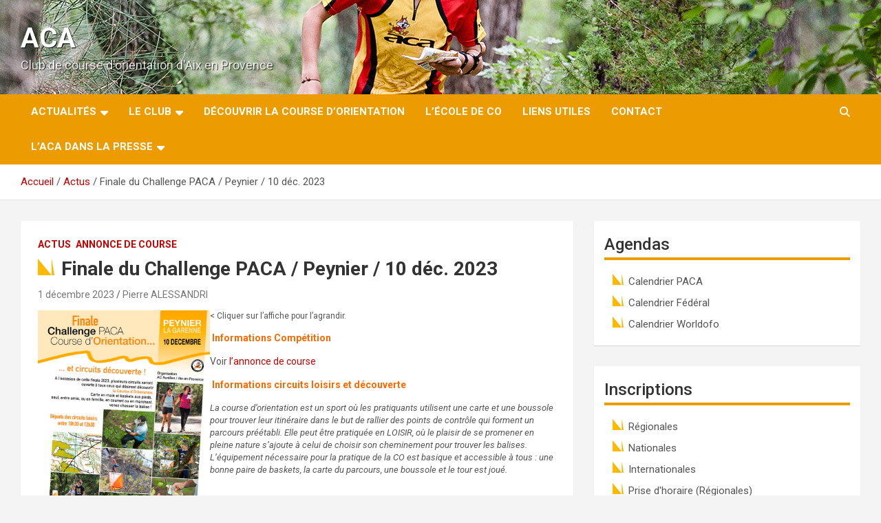

--- FILE ---
content_type: text/html; charset=UTF-8
request_url: https://ac-aurelien.com/finale-du-challenge-paca-peynier-10-dec-2023/
body_size: 33454
content:
<!doctype html>
<html lang="fr-FR">
<head>
	<meta charset="UTF-8">
	<meta name="viewport" content="width=device-width, initial-scale=1, shrink-to-fit=no">
	<link rel="profile" href="https://gmpg.org/xfn/11">

	<meta name='robots' content='index, follow, max-image-preview:large, max-snippet:-1, max-video-preview:-1' />

	<!-- This site is optimized with the Yoast SEO plugin v24.1 - https://yoast.com/wordpress/plugins/seo/ -->
	<title>Finale du Challenge PACA / Peynier / 10 déc. 2023 - ACA</title>
	<link rel="canonical" href="https://ac-aurelien.com/finale-du-challenge-paca-peynier-10-dec-2023/" />
	<meta property="og:locale" content="fr_FR" />
	<meta property="og:type" content="article" />
	<meta property="og:title" content="Finale du Challenge PACA / Peynier / 10 déc. 2023 - ACA" />
	<meta property="og:description" content="&lt; Cliquer sur l&rsquo;affiche pour l&rsquo;agrandir. Informations Compétition Voir l&rsquo;annonce de course Informations circuits loisirs et découverte La course d’orientation est un sport où les pratiquants utilisent une carte et&hellip;" />
	<meta property="og:url" content="https://ac-aurelien.com/finale-du-challenge-paca-peynier-10-dec-2023/" />
	<meta property="og:site_name" content="ACA" />
	<meta property="article:publisher" content="https://www.facebook.com/athleticclubaurelien1307" />
	<meta property="article:published_time" content="2023-12-01T19:52:21+00:00" />
	<meta property="article:modified_time" content="2025-01-06T16:29:12+00:00" />
	<meta property="og:image" content="https://ac-aurelien.com/wp-content/uploads/2023/12/Flyer-finale-chall-PACA-2023.jpg" />
	<meta property="og:image:width" content="905" />
	<meta property="og:image:height" content="1280" />
	<meta property="og:image:type" content="image/jpeg" />
	<meta name="author" content="Pierre ALESSANDRI" />
	<meta name="twitter:card" content="summary_large_image" />
	<meta name="twitter:label1" content="Écrit par" />
	<meta name="twitter:data1" content="Pierre ALESSANDRI" />
	<meta name="twitter:label2" content="Durée de lecture estimée" />
	<meta name="twitter:data2" content="3 minutes" />
	<script type="application/ld+json" class="yoast-schema-graph">{"@context":"https://schema.org","@graph":[{"@type":"Article","@id":"https://ac-aurelien.com/finale-du-challenge-paca-peynier-10-dec-2023/#article","isPartOf":{"@id":"https://ac-aurelien.com/finale-du-challenge-paca-peynier-10-dec-2023/"},"author":{"name":"Pierre ALESSANDRI","@id":"https://ac-aurelien.com/#/schema/person/88f37a18826df4e596bc8f1a3be42889"},"headline":"Finale du Challenge PACA / Peynier / 10 déc. 2023","datePublished":"2023-12-01T19:52:21+00:00","dateModified":"2025-01-06T16:29:12+00:00","mainEntityOfPage":{"@id":"https://ac-aurelien.com/finale-du-challenge-paca-peynier-10-dec-2023/"},"wordCount":324,"publisher":{"@id":"https://ac-aurelien.com/#organization"},"image":{"@id":"https://ac-aurelien.com/finale-du-challenge-paca-peynier-10-dec-2023/#primaryimage"},"thumbnailUrl":"https://ac-aurelien.com/wp-content/uploads/2023/12/Flyer-finale-chall-PACA-2023.jpg","keywords":["finale"],"articleSection":["Actus","Annonce de course"],"inLanguage":"fr-FR"},{"@type":"WebPage","@id":"https://ac-aurelien.com/finale-du-challenge-paca-peynier-10-dec-2023/","url":"https://ac-aurelien.com/finale-du-challenge-paca-peynier-10-dec-2023/","name":"Finale du Challenge PACA / Peynier / 10 déc. 2023 - ACA","isPartOf":{"@id":"https://ac-aurelien.com/#website"},"primaryImageOfPage":{"@id":"https://ac-aurelien.com/finale-du-challenge-paca-peynier-10-dec-2023/#primaryimage"},"image":{"@id":"https://ac-aurelien.com/finale-du-challenge-paca-peynier-10-dec-2023/#primaryimage"},"thumbnailUrl":"https://ac-aurelien.com/wp-content/uploads/2023/12/Flyer-finale-chall-PACA-2023.jpg","datePublished":"2023-12-01T19:52:21+00:00","dateModified":"2025-01-06T16:29:12+00:00","breadcrumb":{"@id":"https://ac-aurelien.com/finale-du-challenge-paca-peynier-10-dec-2023/#breadcrumb"},"inLanguage":"fr-FR","potentialAction":[{"@type":"ReadAction","target":["https://ac-aurelien.com/finale-du-challenge-paca-peynier-10-dec-2023/"]}]},{"@type":"ImageObject","inLanguage":"fr-FR","@id":"https://ac-aurelien.com/finale-du-challenge-paca-peynier-10-dec-2023/#primaryimage","url":"https://ac-aurelien.com/wp-content/uploads/2023/12/Flyer-finale-chall-PACA-2023.jpg","contentUrl":"https://ac-aurelien.com/wp-content/uploads/2023/12/Flyer-finale-chall-PACA-2023.jpg","width":905,"height":1280},{"@type":"BreadcrumbList","@id":"https://ac-aurelien.com/finale-du-challenge-paca-peynier-10-dec-2023/#breadcrumb","itemListElement":[{"@type":"ListItem","position":1,"name":"Accueil","item":"https://ac-aurelien.com/"},{"@type":"ListItem","position":2,"name":"Finale du Challenge PACA / Peynier / 10 déc. 2023"}]},{"@type":"WebSite","@id":"https://ac-aurelien.com/#website","url":"https://ac-aurelien.com/","name":"ACA","description":"Club de course d&#039;orientation d&#039;Aix en Provence","publisher":{"@id":"https://ac-aurelien.com/#organization"},"potentialAction":[{"@type":"SearchAction","target":{"@type":"EntryPoint","urlTemplate":"https://ac-aurelien.com/?s={search_term_string}"},"query-input":{"@type":"PropertyValueSpecification","valueRequired":true,"valueName":"search_term_string"}}],"inLanguage":"fr-FR"},{"@type":"Organization","@id":"https://ac-aurelien.com/#organization","name":"Athletic Club Aurelien","alternateName":"ACA","url":"https://ac-aurelien.com/","logo":{"@type":"ImageObject","inLanguage":"fr-FR","@id":"https://ac-aurelien.com/#/schema/logo/image/","url":"https://ac-aurelien.com/wp-content/uploads/2023/09/cropped-logo_ACA.png","contentUrl":"https://ac-aurelien.com/wp-content/uploads/2023/09/cropped-logo_ACA.png","width":512,"height":512,"caption":"Athletic Club Aurelien"},"image":{"@id":"https://ac-aurelien.com/#/schema/logo/image/"},"sameAs":["https://www.facebook.com/athleticclubaurelien1307","https://www.instagram.com/aca_aixenprovence/"]},{"@type":"Person","@id":"https://ac-aurelien.com/#/schema/person/88f37a18826df4e596bc8f1a3be42889","name":"Pierre ALESSANDRI","image":{"@type":"ImageObject","inLanguage":"fr-FR","@id":"https://ac-aurelien.com/#/schema/person/image/","url":"https://secure.gravatar.com/avatar/7ef6005858b94dcd22347b09271475a9fae632a185713c2ba0838fea50e6996d?s=96&d=mm&r=g","contentUrl":"https://secure.gravatar.com/avatar/7ef6005858b94dcd22347b09271475a9fae632a185713c2ba0838fea50e6996d?s=96&d=mm&r=g","caption":"Pierre ALESSANDRI"},"url":"https://ac-aurelien.com/author/pierrea/"}]}</script>
	<!-- / Yoast SEO plugin. -->


<link rel='dns-prefetch' href='//maxcdn.bootstrapcdn.com' />
<link rel='dns-prefetch' href='//fonts.googleapis.com' />
<link rel="alternate" type="application/rss+xml" title="ACA &raquo; Flux" href="https://ac-aurelien.com/feed/" />
<link rel="alternate" type="application/rss+xml" title="ACA &raquo; Flux des commentaires" href="https://ac-aurelien.com/comments/feed/" />
<link rel="alternate" title="oEmbed (JSON)" type="application/json+oembed" href="https://ac-aurelien.com/wp-json/oembed/1.0/embed?url=https%3A%2F%2Fac-aurelien.com%2Ffinale-du-challenge-paca-peynier-10-dec-2023%2F" />
<link rel="alternate" title="oEmbed (XML)" type="text/xml+oembed" href="https://ac-aurelien.com/wp-json/oembed/1.0/embed?url=https%3A%2F%2Fac-aurelien.com%2Ffinale-du-challenge-paca-peynier-10-dec-2023%2F&#038;format=xml" />
<style id='wp-img-auto-sizes-contain-inline-css' type='text/css'>
img:is([sizes=auto i],[sizes^="auto," i]){contain-intrinsic-size:3000px 1500px}
/*# sourceURL=wp-img-auto-sizes-contain-inline-css */
</style>
<link rel='stylesheet' id='sbr_styles-css' href='https://ac-aurelien.com/wp-content/plugins/reviews-feed/assets/css/sbr-styles.css?ver=1.2.0' type='text/css' media='all' />
<link rel='stylesheet' id='sbi_styles-css' href='https://ac-aurelien.com/wp-content/plugins/instagram-feed/css/sbi-styles.min.css?ver=6.6.1' type='text/css' media='all' />
<style id='wp-emoji-styles-inline-css' type='text/css'>

	img.wp-smiley, img.emoji {
		display: inline !important;
		border: none !important;
		box-shadow: none !important;
		height: 1em !important;
		width: 1em !important;
		margin: 0 0.07em !important;
		vertical-align: -0.1em !important;
		background: none !important;
		padding: 0 !important;
	}
/*# sourceURL=wp-emoji-styles-inline-css */
</style>
<style id='wp-block-library-inline-css' type='text/css'>
:root{--wp-block-synced-color:#7a00df;--wp-block-synced-color--rgb:122,0,223;--wp-bound-block-color:var(--wp-block-synced-color);--wp-editor-canvas-background:#ddd;--wp-admin-theme-color:#007cba;--wp-admin-theme-color--rgb:0,124,186;--wp-admin-theme-color-darker-10:#006ba1;--wp-admin-theme-color-darker-10--rgb:0,107,160.5;--wp-admin-theme-color-darker-20:#005a87;--wp-admin-theme-color-darker-20--rgb:0,90,135;--wp-admin-border-width-focus:2px}@media (min-resolution:192dpi){:root{--wp-admin-border-width-focus:1.5px}}.wp-element-button{cursor:pointer}:root .has-very-light-gray-background-color{background-color:#eee}:root .has-very-dark-gray-background-color{background-color:#313131}:root .has-very-light-gray-color{color:#eee}:root .has-very-dark-gray-color{color:#313131}:root .has-vivid-green-cyan-to-vivid-cyan-blue-gradient-background{background:linear-gradient(135deg,#00d084,#0693e3)}:root .has-purple-crush-gradient-background{background:linear-gradient(135deg,#34e2e4,#4721fb 50%,#ab1dfe)}:root .has-hazy-dawn-gradient-background{background:linear-gradient(135deg,#faaca8,#dad0ec)}:root .has-subdued-olive-gradient-background{background:linear-gradient(135deg,#fafae1,#67a671)}:root .has-atomic-cream-gradient-background{background:linear-gradient(135deg,#fdd79a,#004a59)}:root .has-nightshade-gradient-background{background:linear-gradient(135deg,#330968,#31cdcf)}:root .has-midnight-gradient-background{background:linear-gradient(135deg,#020381,#2874fc)}:root{--wp--preset--font-size--normal:16px;--wp--preset--font-size--huge:42px}.has-regular-font-size{font-size:1em}.has-larger-font-size{font-size:2.625em}.has-normal-font-size{font-size:var(--wp--preset--font-size--normal)}.has-huge-font-size{font-size:var(--wp--preset--font-size--huge)}.has-text-align-center{text-align:center}.has-text-align-left{text-align:left}.has-text-align-right{text-align:right}.has-fit-text{white-space:nowrap!important}#end-resizable-editor-section{display:none}.aligncenter{clear:both}.items-justified-left{justify-content:flex-start}.items-justified-center{justify-content:center}.items-justified-right{justify-content:flex-end}.items-justified-space-between{justify-content:space-between}.screen-reader-text{border:0;clip-path:inset(50%);height:1px;margin:-1px;overflow:hidden;padding:0;position:absolute;width:1px;word-wrap:normal!important}.screen-reader-text:focus{background-color:#ddd;clip-path:none;color:#444;display:block;font-size:1em;height:auto;left:5px;line-height:normal;padding:15px 23px 14px;text-decoration:none;top:5px;width:auto;z-index:100000}html :where(.has-border-color){border-style:solid}html :where([style*=border-top-color]){border-top-style:solid}html :where([style*=border-right-color]){border-right-style:solid}html :where([style*=border-bottom-color]){border-bottom-style:solid}html :where([style*=border-left-color]){border-left-style:solid}html :where([style*=border-width]){border-style:solid}html :where([style*=border-top-width]){border-top-style:solid}html :where([style*=border-right-width]){border-right-style:solid}html :where([style*=border-bottom-width]){border-bottom-style:solid}html :where([style*=border-left-width]){border-left-style:solid}html :where(img[class*=wp-image-]){height:auto;max-width:100%}:where(figure){margin:0 0 1em}html :where(.is-position-sticky){--wp-admin--admin-bar--position-offset:var(--wp-admin--admin-bar--height,0px)}@media screen and (max-width:600px){html :where(.is-position-sticky){--wp-admin--admin-bar--position-offset:0px}}

/*# sourceURL=wp-block-library-inline-css */
</style><style id='wp-block-heading-inline-css' type='text/css'>
h1:where(.wp-block-heading).has-background,h2:where(.wp-block-heading).has-background,h3:where(.wp-block-heading).has-background,h4:where(.wp-block-heading).has-background,h5:where(.wp-block-heading).has-background,h6:where(.wp-block-heading).has-background{padding:1.25em 2.375em}h1.has-text-align-left[style*=writing-mode]:where([style*=vertical-lr]),h1.has-text-align-right[style*=writing-mode]:where([style*=vertical-rl]),h2.has-text-align-left[style*=writing-mode]:where([style*=vertical-lr]),h2.has-text-align-right[style*=writing-mode]:where([style*=vertical-rl]),h3.has-text-align-left[style*=writing-mode]:where([style*=vertical-lr]),h3.has-text-align-right[style*=writing-mode]:where([style*=vertical-rl]),h4.has-text-align-left[style*=writing-mode]:where([style*=vertical-lr]),h4.has-text-align-right[style*=writing-mode]:where([style*=vertical-rl]),h5.has-text-align-left[style*=writing-mode]:where([style*=vertical-lr]),h5.has-text-align-right[style*=writing-mode]:where([style*=vertical-rl]),h6.has-text-align-left[style*=writing-mode]:where([style*=vertical-lr]),h6.has-text-align-right[style*=writing-mode]:where([style*=vertical-rl]){rotate:180deg}
/*# sourceURL=https://ac-aurelien.com/wp-includes/blocks/heading/style.min.css */
</style>
<style id='wp-block-image-inline-css' type='text/css'>
.wp-block-image>a,.wp-block-image>figure>a{display:inline-block}.wp-block-image img{box-sizing:border-box;height:auto;max-width:100%;vertical-align:bottom}@media not (prefers-reduced-motion){.wp-block-image img.hide{visibility:hidden}.wp-block-image img.show{animation:show-content-image .4s}}.wp-block-image[style*=border-radius] img,.wp-block-image[style*=border-radius]>a{border-radius:inherit}.wp-block-image.has-custom-border img{box-sizing:border-box}.wp-block-image.aligncenter{text-align:center}.wp-block-image.alignfull>a,.wp-block-image.alignwide>a{width:100%}.wp-block-image.alignfull img,.wp-block-image.alignwide img{height:auto;width:100%}.wp-block-image .aligncenter,.wp-block-image .alignleft,.wp-block-image .alignright,.wp-block-image.aligncenter,.wp-block-image.alignleft,.wp-block-image.alignright{display:table}.wp-block-image .aligncenter>figcaption,.wp-block-image .alignleft>figcaption,.wp-block-image .alignright>figcaption,.wp-block-image.aligncenter>figcaption,.wp-block-image.alignleft>figcaption,.wp-block-image.alignright>figcaption{caption-side:bottom;display:table-caption}.wp-block-image .alignleft{float:left;margin:.5em 1em .5em 0}.wp-block-image .alignright{float:right;margin:.5em 0 .5em 1em}.wp-block-image .aligncenter{margin-left:auto;margin-right:auto}.wp-block-image :where(figcaption){margin-bottom:1em;margin-top:.5em}.wp-block-image.is-style-circle-mask img{border-radius:9999px}@supports ((-webkit-mask-image:none) or (mask-image:none)) or (-webkit-mask-image:none){.wp-block-image.is-style-circle-mask img{border-radius:0;-webkit-mask-image:url('data:image/svg+xml;utf8,<svg viewBox="0 0 100 100" xmlns="http://www.w3.org/2000/svg"><circle cx="50" cy="50" r="50"/></svg>');mask-image:url('data:image/svg+xml;utf8,<svg viewBox="0 0 100 100" xmlns="http://www.w3.org/2000/svg"><circle cx="50" cy="50" r="50"/></svg>');mask-mode:alpha;-webkit-mask-position:center;mask-position:center;-webkit-mask-repeat:no-repeat;mask-repeat:no-repeat;-webkit-mask-size:contain;mask-size:contain}}:root :where(.wp-block-image.is-style-rounded img,.wp-block-image .is-style-rounded img){border-radius:9999px}.wp-block-image figure{margin:0}.wp-lightbox-container{display:flex;flex-direction:column;position:relative}.wp-lightbox-container img{cursor:zoom-in}.wp-lightbox-container img:hover+button{opacity:1}.wp-lightbox-container button{align-items:center;backdrop-filter:blur(16px) saturate(180%);background-color:#5a5a5a40;border:none;border-radius:4px;cursor:zoom-in;display:flex;height:20px;justify-content:center;opacity:0;padding:0;position:absolute;right:16px;text-align:center;top:16px;width:20px;z-index:100}@media not (prefers-reduced-motion){.wp-lightbox-container button{transition:opacity .2s ease}}.wp-lightbox-container button:focus-visible{outline:3px auto #5a5a5a40;outline:3px auto -webkit-focus-ring-color;outline-offset:3px}.wp-lightbox-container button:hover{cursor:pointer;opacity:1}.wp-lightbox-container button:focus{opacity:1}.wp-lightbox-container button:focus,.wp-lightbox-container button:hover,.wp-lightbox-container button:not(:hover):not(:active):not(.has-background){background-color:#5a5a5a40;border:none}.wp-lightbox-overlay{box-sizing:border-box;cursor:zoom-out;height:100vh;left:0;overflow:hidden;position:fixed;top:0;visibility:hidden;width:100%;z-index:100000}.wp-lightbox-overlay .close-button{align-items:center;cursor:pointer;display:flex;justify-content:center;min-height:40px;min-width:40px;padding:0;position:absolute;right:calc(env(safe-area-inset-right) + 16px);top:calc(env(safe-area-inset-top) + 16px);z-index:5000000}.wp-lightbox-overlay .close-button:focus,.wp-lightbox-overlay .close-button:hover,.wp-lightbox-overlay .close-button:not(:hover):not(:active):not(.has-background){background:none;border:none}.wp-lightbox-overlay .lightbox-image-container{height:var(--wp--lightbox-container-height);left:50%;overflow:hidden;position:absolute;top:50%;transform:translate(-50%,-50%);transform-origin:top left;width:var(--wp--lightbox-container-width);z-index:9999999999}.wp-lightbox-overlay .wp-block-image{align-items:center;box-sizing:border-box;display:flex;height:100%;justify-content:center;margin:0;position:relative;transform-origin:0 0;width:100%;z-index:3000000}.wp-lightbox-overlay .wp-block-image img{height:var(--wp--lightbox-image-height);min-height:var(--wp--lightbox-image-height);min-width:var(--wp--lightbox-image-width);width:var(--wp--lightbox-image-width)}.wp-lightbox-overlay .wp-block-image figcaption{display:none}.wp-lightbox-overlay button{background:none;border:none}.wp-lightbox-overlay .scrim{background-color:#fff;height:100%;opacity:.9;position:absolute;width:100%;z-index:2000000}.wp-lightbox-overlay.active{visibility:visible}@media not (prefers-reduced-motion){.wp-lightbox-overlay.active{animation:turn-on-visibility .25s both}.wp-lightbox-overlay.active img{animation:turn-on-visibility .35s both}.wp-lightbox-overlay.show-closing-animation:not(.active){animation:turn-off-visibility .35s both}.wp-lightbox-overlay.show-closing-animation:not(.active) img{animation:turn-off-visibility .25s both}.wp-lightbox-overlay.zoom.active{animation:none;opacity:1;visibility:visible}.wp-lightbox-overlay.zoom.active .lightbox-image-container{animation:lightbox-zoom-in .4s}.wp-lightbox-overlay.zoom.active .lightbox-image-container img{animation:none}.wp-lightbox-overlay.zoom.active .scrim{animation:turn-on-visibility .4s forwards}.wp-lightbox-overlay.zoom.show-closing-animation:not(.active){animation:none}.wp-lightbox-overlay.zoom.show-closing-animation:not(.active) .lightbox-image-container{animation:lightbox-zoom-out .4s}.wp-lightbox-overlay.zoom.show-closing-animation:not(.active) .lightbox-image-container img{animation:none}.wp-lightbox-overlay.zoom.show-closing-animation:not(.active) .scrim{animation:turn-off-visibility .4s forwards}}@keyframes show-content-image{0%{visibility:hidden}99%{visibility:hidden}to{visibility:visible}}@keyframes turn-on-visibility{0%{opacity:0}to{opacity:1}}@keyframes turn-off-visibility{0%{opacity:1;visibility:visible}99%{opacity:0;visibility:visible}to{opacity:0;visibility:hidden}}@keyframes lightbox-zoom-in{0%{transform:translate(calc((-100vw + var(--wp--lightbox-scrollbar-width))/2 + var(--wp--lightbox-initial-left-position)),calc(-50vh + var(--wp--lightbox-initial-top-position))) scale(var(--wp--lightbox-scale))}to{transform:translate(-50%,-50%) scale(1)}}@keyframes lightbox-zoom-out{0%{transform:translate(-50%,-50%) scale(1);visibility:visible}99%{visibility:visible}to{transform:translate(calc((-100vw + var(--wp--lightbox-scrollbar-width))/2 + var(--wp--lightbox-initial-left-position)),calc(-50vh + var(--wp--lightbox-initial-top-position))) scale(var(--wp--lightbox-scale));visibility:hidden}}
/*# sourceURL=https://ac-aurelien.com/wp-includes/blocks/image/style.min.css */
</style>
<style id='wp-block-list-inline-css' type='text/css'>
ol,ul{box-sizing:border-box}:root :where(.wp-block-list.has-background){padding:1.25em 2.375em}
/*# sourceURL=https://ac-aurelien.com/wp-includes/blocks/list/style.min.css */
</style>
<style id='wp-block-columns-inline-css' type='text/css'>
.wp-block-columns{box-sizing:border-box;display:flex;flex-wrap:wrap!important}@media (min-width:782px){.wp-block-columns{flex-wrap:nowrap!important}}.wp-block-columns{align-items:normal!important}.wp-block-columns.are-vertically-aligned-top{align-items:flex-start}.wp-block-columns.are-vertically-aligned-center{align-items:center}.wp-block-columns.are-vertically-aligned-bottom{align-items:flex-end}@media (max-width:781px){.wp-block-columns:not(.is-not-stacked-on-mobile)>.wp-block-column{flex-basis:100%!important}}@media (min-width:782px){.wp-block-columns:not(.is-not-stacked-on-mobile)>.wp-block-column{flex-basis:0;flex-grow:1}.wp-block-columns:not(.is-not-stacked-on-mobile)>.wp-block-column[style*=flex-basis]{flex-grow:0}}.wp-block-columns.is-not-stacked-on-mobile{flex-wrap:nowrap!important}.wp-block-columns.is-not-stacked-on-mobile>.wp-block-column{flex-basis:0;flex-grow:1}.wp-block-columns.is-not-stacked-on-mobile>.wp-block-column[style*=flex-basis]{flex-grow:0}:where(.wp-block-columns){margin-bottom:1.75em}:where(.wp-block-columns.has-background){padding:1.25em 2.375em}.wp-block-column{flex-grow:1;min-width:0;overflow-wrap:break-word;word-break:break-word}.wp-block-column.is-vertically-aligned-top{align-self:flex-start}.wp-block-column.is-vertically-aligned-center{align-self:center}.wp-block-column.is-vertically-aligned-bottom{align-self:flex-end}.wp-block-column.is-vertically-aligned-stretch{align-self:stretch}.wp-block-column.is-vertically-aligned-bottom,.wp-block-column.is-vertically-aligned-center,.wp-block-column.is-vertically-aligned-top{width:100%}
/*# sourceURL=https://ac-aurelien.com/wp-includes/blocks/columns/style.min.css */
</style>
<style id='global-styles-inline-css' type='text/css'>
:root{--wp--preset--aspect-ratio--square: 1;--wp--preset--aspect-ratio--4-3: 4/3;--wp--preset--aspect-ratio--3-4: 3/4;--wp--preset--aspect-ratio--3-2: 3/2;--wp--preset--aspect-ratio--2-3: 2/3;--wp--preset--aspect-ratio--16-9: 16/9;--wp--preset--aspect-ratio--9-16: 9/16;--wp--preset--color--black: #000000;--wp--preset--color--cyan-bluish-gray: #abb8c3;--wp--preset--color--white: #ffffff;--wp--preset--color--pale-pink: #f78da7;--wp--preset--color--vivid-red: #cf2e2e;--wp--preset--color--luminous-vivid-orange: #ff6900;--wp--preset--color--luminous-vivid-amber: #fcb900;--wp--preset--color--light-green-cyan: #7bdcb5;--wp--preset--color--vivid-green-cyan: #00d084;--wp--preset--color--pale-cyan-blue: #8ed1fc;--wp--preset--color--vivid-cyan-blue: #0693e3;--wp--preset--color--vivid-purple: #9b51e0;--wp--preset--gradient--vivid-cyan-blue-to-vivid-purple: linear-gradient(135deg,rgb(6,147,227) 0%,rgb(155,81,224) 100%);--wp--preset--gradient--light-green-cyan-to-vivid-green-cyan: linear-gradient(135deg,rgb(122,220,180) 0%,rgb(0,208,130) 100%);--wp--preset--gradient--luminous-vivid-amber-to-luminous-vivid-orange: linear-gradient(135deg,rgb(252,185,0) 0%,rgb(255,105,0) 100%);--wp--preset--gradient--luminous-vivid-orange-to-vivid-red: linear-gradient(135deg,rgb(255,105,0) 0%,rgb(207,46,46) 100%);--wp--preset--gradient--very-light-gray-to-cyan-bluish-gray: linear-gradient(135deg,rgb(238,238,238) 0%,rgb(169,184,195) 100%);--wp--preset--gradient--cool-to-warm-spectrum: linear-gradient(135deg,rgb(74,234,220) 0%,rgb(151,120,209) 20%,rgb(207,42,186) 40%,rgb(238,44,130) 60%,rgb(251,105,98) 80%,rgb(254,248,76) 100%);--wp--preset--gradient--blush-light-purple: linear-gradient(135deg,rgb(255,206,236) 0%,rgb(152,150,240) 100%);--wp--preset--gradient--blush-bordeaux: linear-gradient(135deg,rgb(254,205,165) 0%,rgb(254,45,45) 50%,rgb(107,0,62) 100%);--wp--preset--gradient--luminous-dusk: linear-gradient(135deg,rgb(255,203,112) 0%,rgb(199,81,192) 50%,rgb(65,88,208) 100%);--wp--preset--gradient--pale-ocean: linear-gradient(135deg,rgb(255,245,203) 0%,rgb(182,227,212) 50%,rgb(51,167,181) 100%);--wp--preset--gradient--electric-grass: linear-gradient(135deg,rgb(202,248,128) 0%,rgb(113,206,126) 100%);--wp--preset--gradient--midnight: linear-gradient(135deg,rgb(2,3,129) 0%,rgb(40,116,252) 100%);--wp--preset--font-size--small: 13px;--wp--preset--font-size--medium: 20px;--wp--preset--font-size--large: 36px;--wp--preset--font-size--x-large: 42px;--wp--preset--spacing--20: 0.44rem;--wp--preset--spacing--30: 0.67rem;--wp--preset--spacing--40: 1rem;--wp--preset--spacing--50: 1.5rem;--wp--preset--spacing--60: 2.25rem;--wp--preset--spacing--70: 3.38rem;--wp--preset--spacing--80: 5.06rem;--wp--preset--shadow--natural: 6px 6px 9px rgba(0, 0, 0, 0.2);--wp--preset--shadow--deep: 12px 12px 50px rgba(0, 0, 0, 0.4);--wp--preset--shadow--sharp: 6px 6px 0px rgba(0, 0, 0, 0.2);--wp--preset--shadow--outlined: 6px 6px 0px -3px rgb(255, 255, 255), 6px 6px rgb(0, 0, 0);--wp--preset--shadow--crisp: 6px 6px 0px rgb(0, 0, 0);}:where(.is-layout-flex){gap: 0.5em;}:where(.is-layout-grid){gap: 0.5em;}body .is-layout-flex{display: flex;}.is-layout-flex{flex-wrap: wrap;align-items: center;}.is-layout-flex > :is(*, div){margin: 0;}body .is-layout-grid{display: grid;}.is-layout-grid > :is(*, div){margin: 0;}:where(.wp-block-columns.is-layout-flex){gap: 2em;}:where(.wp-block-columns.is-layout-grid){gap: 2em;}:where(.wp-block-post-template.is-layout-flex){gap: 1.25em;}:where(.wp-block-post-template.is-layout-grid){gap: 1.25em;}.has-black-color{color: var(--wp--preset--color--black) !important;}.has-cyan-bluish-gray-color{color: var(--wp--preset--color--cyan-bluish-gray) !important;}.has-white-color{color: var(--wp--preset--color--white) !important;}.has-pale-pink-color{color: var(--wp--preset--color--pale-pink) !important;}.has-vivid-red-color{color: var(--wp--preset--color--vivid-red) !important;}.has-luminous-vivid-orange-color{color: var(--wp--preset--color--luminous-vivid-orange) !important;}.has-luminous-vivid-amber-color{color: var(--wp--preset--color--luminous-vivid-amber) !important;}.has-light-green-cyan-color{color: var(--wp--preset--color--light-green-cyan) !important;}.has-vivid-green-cyan-color{color: var(--wp--preset--color--vivid-green-cyan) !important;}.has-pale-cyan-blue-color{color: var(--wp--preset--color--pale-cyan-blue) !important;}.has-vivid-cyan-blue-color{color: var(--wp--preset--color--vivid-cyan-blue) !important;}.has-vivid-purple-color{color: var(--wp--preset--color--vivid-purple) !important;}.has-black-background-color{background-color: var(--wp--preset--color--black) !important;}.has-cyan-bluish-gray-background-color{background-color: var(--wp--preset--color--cyan-bluish-gray) !important;}.has-white-background-color{background-color: var(--wp--preset--color--white) !important;}.has-pale-pink-background-color{background-color: var(--wp--preset--color--pale-pink) !important;}.has-vivid-red-background-color{background-color: var(--wp--preset--color--vivid-red) !important;}.has-luminous-vivid-orange-background-color{background-color: var(--wp--preset--color--luminous-vivid-orange) !important;}.has-luminous-vivid-amber-background-color{background-color: var(--wp--preset--color--luminous-vivid-amber) !important;}.has-light-green-cyan-background-color{background-color: var(--wp--preset--color--light-green-cyan) !important;}.has-vivid-green-cyan-background-color{background-color: var(--wp--preset--color--vivid-green-cyan) !important;}.has-pale-cyan-blue-background-color{background-color: var(--wp--preset--color--pale-cyan-blue) !important;}.has-vivid-cyan-blue-background-color{background-color: var(--wp--preset--color--vivid-cyan-blue) !important;}.has-vivid-purple-background-color{background-color: var(--wp--preset--color--vivid-purple) !important;}.has-black-border-color{border-color: var(--wp--preset--color--black) !important;}.has-cyan-bluish-gray-border-color{border-color: var(--wp--preset--color--cyan-bluish-gray) !important;}.has-white-border-color{border-color: var(--wp--preset--color--white) !important;}.has-pale-pink-border-color{border-color: var(--wp--preset--color--pale-pink) !important;}.has-vivid-red-border-color{border-color: var(--wp--preset--color--vivid-red) !important;}.has-luminous-vivid-orange-border-color{border-color: var(--wp--preset--color--luminous-vivid-orange) !important;}.has-luminous-vivid-amber-border-color{border-color: var(--wp--preset--color--luminous-vivid-amber) !important;}.has-light-green-cyan-border-color{border-color: var(--wp--preset--color--light-green-cyan) !important;}.has-vivid-green-cyan-border-color{border-color: var(--wp--preset--color--vivid-green-cyan) !important;}.has-pale-cyan-blue-border-color{border-color: var(--wp--preset--color--pale-cyan-blue) !important;}.has-vivid-cyan-blue-border-color{border-color: var(--wp--preset--color--vivid-cyan-blue) !important;}.has-vivid-purple-border-color{border-color: var(--wp--preset--color--vivid-purple) !important;}.has-vivid-cyan-blue-to-vivid-purple-gradient-background{background: var(--wp--preset--gradient--vivid-cyan-blue-to-vivid-purple) !important;}.has-light-green-cyan-to-vivid-green-cyan-gradient-background{background: var(--wp--preset--gradient--light-green-cyan-to-vivid-green-cyan) !important;}.has-luminous-vivid-amber-to-luminous-vivid-orange-gradient-background{background: var(--wp--preset--gradient--luminous-vivid-amber-to-luminous-vivid-orange) !important;}.has-luminous-vivid-orange-to-vivid-red-gradient-background{background: var(--wp--preset--gradient--luminous-vivid-orange-to-vivid-red) !important;}.has-very-light-gray-to-cyan-bluish-gray-gradient-background{background: var(--wp--preset--gradient--very-light-gray-to-cyan-bluish-gray) !important;}.has-cool-to-warm-spectrum-gradient-background{background: var(--wp--preset--gradient--cool-to-warm-spectrum) !important;}.has-blush-light-purple-gradient-background{background: var(--wp--preset--gradient--blush-light-purple) !important;}.has-blush-bordeaux-gradient-background{background: var(--wp--preset--gradient--blush-bordeaux) !important;}.has-luminous-dusk-gradient-background{background: var(--wp--preset--gradient--luminous-dusk) !important;}.has-pale-ocean-gradient-background{background: var(--wp--preset--gradient--pale-ocean) !important;}.has-electric-grass-gradient-background{background: var(--wp--preset--gradient--electric-grass) !important;}.has-midnight-gradient-background{background: var(--wp--preset--gradient--midnight) !important;}.has-small-font-size{font-size: var(--wp--preset--font-size--small) !important;}.has-medium-font-size{font-size: var(--wp--preset--font-size--medium) !important;}.has-large-font-size{font-size: var(--wp--preset--font-size--large) !important;}.has-x-large-font-size{font-size: var(--wp--preset--font-size--x-large) !important;}
:where(.wp-block-columns.is-layout-flex){gap: 2em;}:where(.wp-block-columns.is-layout-grid){gap: 2em;}
/*# sourceURL=global-styles-inline-css */
</style>
<style id='core-block-supports-inline-css' type='text/css'>
.wp-container-core-columns-is-layout-9d6595d7{flex-wrap:nowrap;}
/*# sourceURL=core-block-supports-inline-css */
</style>

<style id='classic-theme-styles-inline-css' type='text/css'>
/*! This file is auto-generated */
.wp-block-button__link{color:#fff;background-color:#32373c;border-radius:9999px;box-shadow:none;text-decoration:none;padding:calc(.667em + 2px) calc(1.333em + 2px);font-size:1.125em}.wp-block-file__button{background:#32373c;color:#fff;text-decoration:none}
/*# sourceURL=/wp-includes/css/classic-themes.min.css */
</style>
<link rel='stylesheet' id='foobox-free-min-css' href='https://ac-aurelien.com/wp-content/plugins/foobox-image-lightbox/free/css/foobox.free.min.css?ver=2.7.35' type='text/css' media='all' />
<link rel='stylesheet' id='cff-css' href='https://ac-aurelien.com/wp-content/plugins/custom-facebook-feed/assets/css/cff-style.min.css?ver=4.2.6' type='text/css' media='all' />
<link rel='stylesheet' id='sb-font-awesome-css' href='https://maxcdn.bootstrapcdn.com/font-awesome/4.7.0/css/font-awesome.min.css?ver=6.9' type='text/css' media='all' />
<link rel='stylesheet' id='bootstrap-style-css' href='https://ac-aurelien.com/wp-content/themes/newscard/assets/library/bootstrap/css/bootstrap.min.css?ver=4.0.0' type='text/css' media='all' />
<link rel='stylesheet' id='font-awesome-style-css' href='https://ac-aurelien.com/wp-content/themes/newscard/assets/library/font-awesome/css/all.min.css?ver=6.9' type='text/css' media='all' />
<link rel='stylesheet' id='newscard-google-fonts-css' href='//fonts.googleapis.com/css?family=Roboto%3A100%2C300%2C300i%2C400%2C400i%2C500%2C500i%2C700%2C700i&#038;ver=6.9' type='text/css' media='all' />
<link rel='stylesheet' id='newscard-style-css' href='https://ac-aurelien.com/wp-content/themes/newscard/style.css?ver=6.9' type='text/css' media='all' />
<link rel='stylesheet' id='wp-block-paragraph-css' href='https://ac-aurelien.com/wp-includes/blocks/paragraph/style.min.css?ver=6.9' type='text/css' media='all' />
<script type="text/javascript" src="https://ac-aurelien.com/wp-includes/js/jquery/jquery.min.js?ver=3.7.1" id="jquery-core-js"></script>
<script type="text/javascript" src="https://ac-aurelien.com/wp-includes/js/jquery/jquery-migrate.min.js?ver=3.4.1" id="jquery-migrate-js"></script>
<script type="text/javascript" id="foobox-free-min-js-before">
/* <![CDATA[ */
/* Run FooBox FREE (v2.7.35) */
var FOOBOX = window.FOOBOX = {
	ready: true,
	disableOthers: false,
	o: {wordpress: { enabled: true }, countMessage:'image %index of %total', captions: { dataTitle: ["captionTitle","title"], dataDesc: ["captionDesc","description"] }, rel: '', excludes:'.fbx-link,.nofoobox,.nolightbox,a[href*="pinterest.com/pin/create/button/"]', affiliate : { enabled: false }},
	selectors: [
		".gallery", ".wp-block-gallery", ".wp-caption", ".wp-block-image", "a:has(img[class*=wp-image-])", ".foobox"
	],
	pre: function( $ ){
		// Custom JavaScript (Pre)
		
	},
	post: function( $ ){
		// Custom JavaScript (Post)
		
		// Custom Captions Code
		
	},
	custom: function( $ ){
		// Custom Extra JS
		
	}
};
//# sourceURL=foobox-free-min-js-before
/* ]]> */
</script>
<script type="text/javascript" src="https://ac-aurelien.com/wp-content/plugins/foobox-image-lightbox/free/js/foobox.free.min.js?ver=2.7.35" id="foobox-free-min-js"></script>
<link rel="https://api.w.org/" href="https://ac-aurelien.com/wp-json/" /><link rel="alternate" title="JSON" type="application/json" href="https://ac-aurelien.com/wp-json/wp/v2/posts/801" /><link rel="EditURI" type="application/rsd+xml" title="RSD" href="https://ac-aurelien.com/xmlrpc.php?rsd" />
<meta name="generator" content="WordPress 6.9" />
<link rel='shortlink' href='https://ac-aurelien.com/?p=801' />
<link rel="icon" href="https://ac-aurelien.com/wp-content/uploads/2023/09/cropped-logo_ACA-32x32.png" sizes="32x32" />
<link rel="icon" href="https://ac-aurelien.com/wp-content/uploads/2023/09/cropped-logo_ACA-192x192.png" sizes="192x192" />
<link rel="apple-touch-icon" href="https://ac-aurelien.com/wp-content/uploads/2023/09/cropped-logo_ACA-180x180.png" />
<meta name="msapplication-TileImage" content="https://ac-aurelien.com/wp-content/uploads/2023/09/cropped-logo_ACA-270x270.png" />
		<style type="text/css" id="wp-custom-css">
			/*
.navbar-head {
	background-image:url('https://ac-aurelien.com/wp-content/uploads/2023/08/banniere2014_2.jpg');
}
*/

.navbar-head {
	background-image:url('https://ac-aurelien.com/wp-content/uploads/2023/10/banniere-site-ACA-1870x137-1.jpg');
}

.navbar-head.header-overlay-light .container:before {
	background-image: linear-gradient(to right, rgba(255, 255, 255, 0), rgba(255, 255, 255, 0));
}

.site-title a, .site-description {
	color: white;
	text-shadow: 1px 1px 1px black;
}

.site-description { 
	font-size: 18px
}

.navigation-bar {
	background-color: #ec9b01;
}
.post-img-wrap + .entry-header .entry-meta .cat-links a {
	background-color: #ec9b01;
}

.last_side_bloc {
	margin-bottom: 30px;
}

.wp-block-button__link {
	background-color: #FFFFFF;
	color: #ec9b01;
  border: 1px solid #ec9b01;
}

.wp-block-button__link:hover {
	background-color: #ec9b01;
	color: #FFFFFF;
}

.widget h4 {
	border-bottom: 4px solid #ec9b01;
	line-height: 1.6;
}

.widget ul {
	list-style: inherit;
	overflow: inherit;
	padding-left: 35px;
}

.widget li {
	list-style-image: url("https://ac-aurelien.com/wp-content/uploads/2023/09/balise-16x16-1.png");
	padding-bottom: 5px;
}

h1.entry-title:before {
	content:url("https://ac-aurelien.com/wp-content/uploads/2023/09/balise-24x24-1.png");
	margin-right: 10px;
}

h2 {
	font-size: 1.6rem;
}

.site-main li {
	margin-bottom: 5px
}
		</style>
		<style id="wpforms-css-vars-root">
				:root {
					--wpforms-field-border-radius: 3px;
--wpforms-field-border-style: solid;
--wpforms-field-border-size: 1px;
--wpforms-field-background-color: #ffffff;
--wpforms-field-border-color: rgba( 0, 0, 0, 0.25 );
--wpforms-field-border-color-spare: rgba( 0, 0, 0, 0.25 );
--wpforms-field-text-color: rgba( 0, 0, 0, 0.7 );
--wpforms-field-menu-color: #ffffff;
--wpforms-label-color: rgba( 0, 0, 0, 0.85 );
--wpforms-label-sublabel-color: rgba( 0, 0, 0, 0.55 );
--wpforms-label-error-color: #d63637;
--wpforms-button-border-radius: 3px;
--wpforms-button-border-style: none;
--wpforms-button-border-size: 1px;
--wpforms-button-background-color: #066aab;
--wpforms-button-border-color: #066aab;
--wpforms-button-text-color: #ffffff;
--wpforms-page-break-color: #066aab;
--wpforms-background-image: none;
--wpforms-background-position: center center;
--wpforms-background-repeat: no-repeat;
--wpforms-background-size: cover;
--wpforms-background-width: 100px;
--wpforms-background-height: 100px;
--wpforms-background-color: rgba( 0, 0, 0, 0 );
--wpforms-background-url: none;
--wpforms-container-padding: 0px;
--wpforms-container-border-style: none;
--wpforms-container-border-width: 1px;
--wpforms-container-border-color: #000000;
--wpforms-container-border-radius: 3px;
--wpforms-field-size-input-height: 43px;
--wpforms-field-size-input-spacing: 15px;
--wpforms-field-size-font-size: 16px;
--wpforms-field-size-line-height: 19px;
--wpforms-field-size-padding-h: 14px;
--wpforms-field-size-checkbox-size: 16px;
--wpforms-field-size-sublabel-spacing: 5px;
--wpforms-field-size-icon-size: 1;
--wpforms-label-size-font-size: 16px;
--wpforms-label-size-line-height: 19px;
--wpforms-label-size-sublabel-font-size: 14px;
--wpforms-label-size-sublabel-line-height: 17px;
--wpforms-button-size-font-size: 17px;
--wpforms-button-size-height: 41px;
--wpforms-button-size-padding-h: 15px;
--wpforms-button-size-margin-top: 10px;
--wpforms-container-shadow-size-box-shadow: none;

				}
			</style></head>

<body class="wp-singular post-template-default single single-post postid-801 single-format-standard wp-theme-newscard theme-body group-blog">

<div id="page" class="site">
	<a class="skip-link screen-reader-text" href="#content">Aller au contenu</a>
	
	<header id="masthead" class="site-header">
				<nav class="navbar navbar-expand-lg d-block">
			<div class="navbar-head header-overlay-light" >
				<div class="container">
					<div class="row navbar-head-row align-items-center">
						<div class="col-lg-4">
							<div class="site-branding navbar-brand">
																	<h2 class="site-title"><a href="https://ac-aurelien.com/" rel="home">ACA</a></h2>
																	<p class="site-description">Club de course d&#039;orientation d&#039;Aix en Provence</p>
															</div><!-- .site-branding .navbar-brand -->
						</div>
											</div><!-- .row -->
				</div><!-- .container -->
			</div><!-- .navbar-head -->
			<div class="navigation-bar">
				<div class="navigation-bar-top">
					<div class="container">
						<button class="navbar-toggler menu-toggle" type="button" data-toggle="collapse" data-target="#navbarCollapse" aria-controls="navbarCollapse" aria-expanded="false" aria-label="Ouvrir/fermer la navigation"></button>
						<span class="search-toggle"></span>
					</div><!-- .container -->
					<div class="search-bar">
						<div class="container">
							<div class="search-block off">
								<form action="https://ac-aurelien.com/" method="get" class="search-form">
	<label class="assistive-text"> Rechercher </label>
	<div class="input-group">
		<input type="search" value="" placeholder="Rechercher" class="form-control s" name="s">
		<div class="input-group-prepend">
			<button class="btn btn-theme">Rechercher</button>
		</div>
	</div>
</form><!-- .search-form -->
							</div><!-- .search-box -->
						</div><!-- .container -->
					</div><!-- .search-bar -->
				</div><!-- .navigation-bar-top -->
				<div class="navbar-main">
					<div class="container">
						<div class="collapse navbar-collapse" id="navbarCollapse">
							<div id="site-navigation" class="main-navigation nav-uppercase" role="navigation">
								<ul class="nav-menu navbar-nav d-lg-block"><li id="menu-item-9" class="menu-item menu-item-type-custom menu-item-object-custom menu-item-home menu-item-has-children menu-item-9"><a href="https://ac-aurelien.com">Actualités</a>
<ul class="sub-menu">
	<li id="menu-item-88" class="menu-item menu-item-type-taxonomy menu-item-object-category current-post-ancestor current-menu-parent current-post-parent menu-item-88"><a href="https://ac-aurelien.com/category/actus/">Actus</a></li>
	<li id="menu-item-209" class="menu-item menu-item-type-taxonomy menu-item-object-category current-post-ancestor current-menu-parent current-post-parent menu-item-209"><a href="https://ac-aurelien.com/category/annonce-de-course/">Annonce de course</a></li>
	<li id="menu-item-89" class="menu-item menu-item-type-taxonomy menu-item-object-category menu-item-89"><a href="https://ac-aurelien.com/category/palmares/">Palmarès</a></li>
</ul>
</li>
<li id="menu-item-10" class="menu-item menu-item-type-post_type menu-item-object-page menu-item-has-children menu-item-10"><a href="https://ac-aurelien.com/le-club/">Le Club</a>
<ul class="sub-menu">
	<li id="menu-item-375" class="menu-item menu-item-type-post_type menu-item-object-page menu-item-375"><a href="https://ac-aurelien.com/le-club/">Le Club</a></li>
	<li id="menu-item-223" class="menu-item menu-item-type-post_type menu-item-object-page menu-item-223"><a href="https://ac-aurelien.com/entrainements/">Entrainements</a></li>
	<li id="menu-item-1398" class="menu-item menu-item-type-post_type menu-item-object-page menu-item-1398"><a href="https://ac-aurelien.com/hebergement/">Hébergement</a></li>
	<li id="menu-item-230" class="menu-item menu-item-type-post_type menu-item-object-page menu-item-230"><a href="https://ac-aurelien.com/covoiturages/">Covoiturages</a></li>
</ul>
</li>
<li id="menu-item-24" class="menu-item menu-item-type-post_type menu-item-object-page menu-item-24"><a href="https://ac-aurelien.com/les-courses/">Découvrir la Course d’Orientation</a></li>
<li id="menu-item-23" class="menu-item menu-item-type-post_type menu-item-object-page menu-item-23"><a href="https://ac-aurelien.com/lecole-de-co/">L’école de CO</a></li>
<li id="menu-item-50" class="menu-item menu-item-type-post_type menu-item-object-page menu-item-50"><a href="https://ac-aurelien.com/liens-utiles/">Liens utiles</a></li>
<li id="menu-item-158" class="menu-item menu-item-type-post_type menu-item-object-page menu-item-158"><a href="https://ac-aurelien.com/contact/">Contact</a></li>
<li id="menu-item-567" class="menu-item menu-item-type-post_type menu-item-object-page menu-item-has-children menu-item-567"><a href="https://ac-aurelien.com/presse/">L’ACA dans la presse</a>
<ul class="sub-menu">
	<li id="menu-item-1502" class="menu-item menu-item-type-post_type menu-item-object-page menu-item-1502"><a href="https://ac-aurelien.com/2025-laca-dans-la-presse/">2025</a></li>
	<li id="menu-item-576" class="menu-item menu-item-type-post_type menu-item-object-page menu-item-576"><a href="https://ac-aurelien.com/presse-2023/">2023</a></li>
	<li id="menu-item-619" class="menu-item menu-item-type-post_type menu-item-object-page menu-item-619"><a href="https://ac-aurelien.com/presse-2022/">2022</a></li>
	<li id="menu-item-639" class="menu-item menu-item-type-post_type menu-item-object-page menu-item-639"><a href="https://ac-aurelien.com/presse-2021/">2021</a></li>
	<li id="menu-item-642" class="menu-item menu-item-type-post_type menu-item-object-page menu-item-642"><a href="https://ac-aurelien.com/presse-2020/">2020</a></li>
	<li id="menu-item-645" class="menu-item menu-item-type-post_type menu-item-object-page menu-item-645"><a href="https://ac-aurelien.com/presse-avant-2020/">Avant 2020</a></li>
</ul>
</li>
</ul>							</div><!-- #site-navigation .main-navigation -->
						</div><!-- .navbar-collapse -->
						<div class="nav-search">
							<span class="search-toggle"></span>
						</div><!-- .nav-search -->
					</div><!-- .container -->
				</div><!-- .navbar-main -->
			</div><!-- .navigation-bar -->
		</nav><!-- .navbar -->

		
		
					<div id="breadcrumb">
				<div class="container">
					<div role="navigation" aria-label="Fil d’ariane" class="breadcrumb-trail breadcrumbs" itemprop="breadcrumb"><ul class="trail-items" itemscope itemtype="http://schema.org/BreadcrumbList"><meta name="numberOfItems" content="3" /><meta name="itemListOrder" content="Ascending" /><li itemprop="itemListElement" itemscope itemtype="http://schema.org/ListItem" class="trail-item trail-begin"><a href="https://ac-aurelien.com/" rel="home" itemprop="item"><span itemprop="name">Accueil</span></a><meta itemprop="position" content="1" /></li><li itemprop="itemListElement" itemscope itemtype="http://schema.org/ListItem" class="trail-item"><a href="https://ac-aurelien.com/category/actus/" itemprop="item"><span itemprop="name">Actus</span></a><meta itemprop="position" content="2" /></li><li itemprop="itemListElement" itemscope itemtype="http://schema.org/ListItem" class="trail-item trail-end"><span itemprop="name">Finale du Challenge PACA / Peynier / 10 déc. 2023</span><meta itemprop="position" content="3" /></li></ul></div>				</div>
			</div><!-- .breadcrumb -->
			</header><!-- #masthead -->
	<div id="content" class="site-content ">
		<div class="container">
							<div class="row justify-content-center site-content-row">
			<div id="primary" class="col-lg-8 content-area">		<main id="main" class="site-main">

				<div class="post-801 post type-post status-publish format-standard has-post-thumbnail hentry category-actus category-annonce-de-course tag-finale">

		
				<div class="entry-meta category-meta">
					<div class="cat-links"><a href="https://ac-aurelien.com/category/actus/" rel="category tag">Actus</a> <a href="https://ac-aurelien.com/category/annonce-de-course/" rel="category tag">Annonce de course</a></div>
				</div><!-- .entry-meta -->

			
					<header class="entry-header">
				<h1 class="entry-title">Finale du Challenge PACA / Peynier / 10 déc. 2023</h1>
									<div class="entry-meta">
						<div class="date"><a href="https://ac-aurelien.com/finale-du-challenge-paca-peynier-10-dec-2023/" title="Finale du Challenge PACA / Peynier / 10 déc. 2023">1 décembre 2023</a> </div> <div class="by-author vcard author"><a href="https://ac-aurelien.com/author/pierrea/">Pierre ALESSANDRI</a> </div>											</div><!-- .entry-meta -->
								</header>
				<div class="entry-content">
			
<div class="wp-block-columns is-layout-flex wp-container-core-columns-is-layout-9d6595d7 wp-block-columns-is-layout-flex">
<div class="wp-block-column is-vertically-aligned-top is-layout-flow wp-block-column-is-layout-flow" style="flex-basis:250px">
<figure class="wp-block-image size-large is-resized"><a href="https://ac-aurelien.com/wp-content/uploads/2023/12/Flyer-finale-chall-PACA-2023.jpg" target="_blank" rel="noreferrer noopener"><img fetchpriority="high" decoding="async" width="724" height="1024" src="https://ac-aurelien.com/wp-content/uploads/2023/12/Flyer-finale-chall-PACA-2023-724x1024.jpg" alt="" class="wp-image-802" style="width:250px" srcset="https://ac-aurelien.com/wp-content/uploads/2023/12/Flyer-finale-chall-PACA-2023-724x1024.jpg 724w, https://ac-aurelien.com/wp-content/uploads/2023/12/Flyer-finale-chall-PACA-2023-212x300.jpg 212w, https://ac-aurelien.com/wp-content/uploads/2023/12/Flyer-finale-chall-PACA-2023-768x1086.jpg 768w, https://ac-aurelien.com/wp-content/uploads/2023/12/Flyer-finale-chall-PACA-2023.jpg 905w" sizes="(max-width: 724px) 100vw, 724px" /></a></figure>
</div>



<div class="wp-block-column is-layout-flow wp-block-column-is-layout-flow" style="flex-basis:66.66%">
<p style="font-size:12px">&lt;  Cliquer sur l&rsquo;affiche pour l&rsquo;agrandir.</p>



<p></p>



<p style="font-size:14px"><strong><mark style="background-color:rgba(0, 0, 0, 0)" class="has-inline-color has-luminous-vivid-orange-color">Informations Compétition</mark></strong></p>



<p style="font-size:14px">Voir <a href="http://co-paca.info/site/file/source/challengepaca/annonces/annonce_finale_challpaca_peynier_10dec2023.pdf" data-type="link" data-id="http://co-paca.info/site/file/source/challengepaca/annonces/annonce_finale_challpaca_peynier_10dec2023.pdf" target="_blank" rel="noreferrer noopener">l&rsquo;annonce de course</a></p>



<p></p>



<p style="font-size:14px"><strong><mark style="background-color:rgba(0, 0, 0, 0)" class="has-inline-color has-luminous-vivid-orange-color">Informations circuits loisirs et découverte</mark></strong></p>



<p style="font-size:13px"><em>La course d’orientation est un sport où les pratiquants utilisent une carte et une boussole pour trouver leur itinéraire dans le but de rallier des points de contrôle qui forment un parcours préétabli. Elle peut être pratiquée en LOISIR, où le plaisir de se promener en pleine nature s&rsquo;ajoute à celui de choisir son cheminement pour trouver les balises. L’équipement nécessaire pour la pratique de la CO est basique et accessible à tous : une bonne paire de baskets, la carte du parcours, une boussole et le tour est joué.</em></p>
</div>
</div>



<p style="font-size:17px"><strong><span style="text-decoration: underline;">Informations pratiques</span></strong></p>



<p style="font-size:14px">A l&rsquo;occasion de la finale du Challenge régional qui viendra clôturer la saison 2023, <strong>deux circuits d&rsquo;initiation</strong> seront proposés.</p>



<ul class="wp-block-list">
<li><strong>Circuits</strong></li>
</ul>



<p style="font-size:14px"><strong><mark style="background-color:rgba(0, 0, 0, 0)" class="has-inline-color has-vivid-cyan-blue-color">Bleu :</mark></strong> <strong>niveau facile.</strong> (environ 1,5 km)<br>Idéal pour découvrir la discipline. Cheminement principalement sur chemins et sentiers.<br><strong><mark style="background-color:rgba(0, 0, 0, 0);color:#fed906" class="has-inline-color">Jaune :</mark></strong> <strong>niveau moyen.</strong> (environ 3 km)<br>Si vous souhaitez vous aventurer hors des sentiers battus.</p>



<p style="font-size:14px"><strong>Comment choisir son circuit ?</strong></p>



<figure class="wp-block-image size-full is-resized"><a href="https://www.ffcorientation.fr/media/cms_page_media/92/Flyer%202014%20-%20Circuits%20de%20couleur%20V2_1.pdf" target="_blank" rel="noreferrer noopener"><img decoding="async" width="388" height="166" src="https://ac-aurelien.com/wp-content/uploads/2023/12/Capture-decran-2023-12-01-a-20.50.30.png" alt="" class="wp-image-807" style="width:143px;height:auto" srcset="https://ac-aurelien.com/wp-content/uploads/2023/12/Capture-decran-2023-12-01-a-20.50.30.png 388w, https://ac-aurelien.com/wp-content/uploads/2023/12/Capture-decran-2023-12-01-a-20.50.30-300x128.png 300w" sizes="(max-width: 388px) 100vw, 388px" /></a></figure>



<ul class="wp-block-list">
<li><strong>Tarifs </strong></li>
</ul>



<p style="font-size:14px">1 carte = 8 €<br>2 cartes = 14 €<br>3 cartes = 18 €<br>4 et plus = 5 € la carte</p>



<p style="font-size:14px">Prêt de <strong>puce électronique</strong> contre dépôt de caution (CNI ou chèque). <br>Cette puce sert à enregistrer votre passage à chaque balise.</p>



<figure class="wp-block-image size-full is-resized"><a href="https://ac-aurelien.com/wp-content/uploads/2023/12/puce-boitier-balise.jpg"><img decoding="async" width="1000" height="850" src="https://ac-aurelien.com/wp-content/uploads/2023/12/puce-boitier-balise.jpg" alt="" class="wp-image-822" style="width:200px" srcset="https://ac-aurelien.com/wp-content/uploads/2023/12/puce-boitier-balise.jpg 1000w, https://ac-aurelien.com/wp-content/uploads/2023/12/puce-boitier-balise-300x255.jpg 300w, https://ac-aurelien.com/wp-content/uploads/2023/12/puce-boitier-balise-768x653.jpg 768w" sizes="(max-width: 1000px) 100vw, 1000px" /></a></figure>



<ul class="wp-block-list">
<li><strong>Où ?</strong></li>
</ul>



<p style="font-size:14px">Peynier / Base de loisir de la Garenne (<a href="https://maps.app.goo.gl/pt1cun6xHGhYXGZD9" data-type="link" data-id="https://maps.app.goo.gl/pt1cun6xHGhYXGZD9" target="_blank" rel="noreferrer noopener">Google maps</a>)<br>Coordonnées GPS : 43.447331, 5.632376</p>



<ul class="wp-block-list">
<li><strong>Inscriptions</strong></li>
</ul>



<p style="font-size:14px">Sur <a href="http://inscriptions.co-paca.info/" target="_blank" rel="noreferrer noopener">http://inscriptions.co-paca.info/</a> avant le 7 décembre à minuit.<br>Inscriptions sur place possibles dans la limite des cartes disponibles.</p>



<ul class="wp-block-list">
<li><strong>Découvrir la CO&#8230;</strong></li>
</ul>



<p style="font-size:14px"><a href="https://ac-aurelien.com/les-courses/" data-type="link" data-id="https://ac-aurelien.com/les-courses/">Une rubrique</a> est en cours d&rsquo;élaboration sur notre site. Mais vous pouvez déjà y trouver les principes de base et quelques bons conseils, notamment une explication en vidéo de la légende spécifique à la carte de CO, indispensable pour pouvoir se repérer et faire la relation entre la carte et le terrain. Rassurez-vous, ce n&rsquo;est pas si compliqué lorsqu&rsquo;on pratique en loisir&#8230; 😊</p>



<p style="font-size:17px">A très bientôt en forêt !&#8230;</p>



<figure class="wp-block-image size-full is-resized"><img loading="lazy" decoding="async" width="1000" height="208" src="https://ac-aurelien.com/wp-content/uploads/2023/12/visuel-finale-peynier.jpg" alt="" class="wp-image-827" style="width:502px;height:auto" srcset="https://ac-aurelien.com/wp-content/uploads/2023/12/visuel-finale-peynier.jpg 1000w, https://ac-aurelien.com/wp-content/uploads/2023/12/visuel-finale-peynier-300x62.jpg 300w, https://ac-aurelien.com/wp-content/uploads/2023/12/visuel-finale-peynier-768x160.jpg 768w" sizes="auto, (max-width: 1000px) 100vw, 1000px" /></figure>
		</div><!-- entry-content -->

		<footer class="entry-meta"><span class="tag-links"><span class="label">Étiquettes:</span> <a href="https://ac-aurelien.com/tag/finale/" rel="tag">finale</a></span><!-- .tag-links --></footer><!-- .entry-meta -->	</div><!-- .post-801 -->

	<nav class="navigation post-navigation" aria-label="Publications">
		<h2 class="screen-reader-text">Navigation de l’article</h2>
		<div class="nav-links"><div class="nav-previous"><a href="https://ac-aurelien.com/stage-jeunes-21-24-octobre-region-de-forcalquier/" rel="prev">Stage jeunes / 21 &#8211; 24 octobre / Région de Forcalquier</a></div><div class="nav-next"><a href="https://ac-aurelien.com/co-de-nuit-venelles-6-janvier-2024/" rel="next">CO de nuit / Venelles / 6 janvier 2024</a></div></div>
	</nav>
		</main><!-- #main -->
	</div><!-- #primary -->


<aside id="secondary" class="col-lg-4 widget-area" role="complementary">
	<div class="sticky-sidebar">
		<section id="block-12" class="widget widget_block"><div class="wp-widget-group__inner-blocks">
<h4 class="wp-block-heading">Agendas</h4>

<ul class="wp-block-list">
<li><a href="https://co-paca.info/site/file/source/doc_clubs/2026/calendrier_paca_2026.pdf" data-type="attachment" data-id="1097" target="_blank" rel="noreferrer noopener">Calendrier PACA</a></li>



<li><a href="https://www.ffcorientation.fr/decouvrir/pratiquer/agenda/" target="_blank" rel="noreferrer noopener">Calendrier Fédéral</a></li>



<li><a href="http://cal.worldofo.com/" target="_blank" rel="noreferrer noopener">Calendrier Worldofo</a></li>
</ul>
</div></section><section id="block-13" class="widget widget_block"><div class="wp-widget-group__inner-blocks">
<h4 class="wp-block-heading">Inscriptions</h4>

<ul class="wp-block-list">
<li><a href="http://inscriptions.co-paca.info/" target="_blank" rel="noreferrer noopener">Régionales</a></li>



<li><a href="https://licences.ffcorientation.fr/inscriptions/" target="_blank" rel="noreferrer noopener">Nationales</a></li>



<li><a href="http://www.orienteeringonline.net/" target="_blank" rel="noreferrer noopener">Internationales</a></li>



<li><a href="http://cab84.free.fr/ligue/" target="_blank" rel="noreferrer noopener">Prise d'horaire (Régionales)</a></li>



<li><a href="https://docs.google.com/spreadsheets/d/1f9owJHUfadUcZkQ78QJXyJxsQipMGnYFsCfedOnJpuc/edit#gid=1282274307" target="_blank" rel="noreferrer noopener">Sondage interne club</a></li>
</ul>
</div></section><section id="block-14" class="widget widget_block"><div class="wp-widget-group__inner-blocks">
<h4 class="wp-block-heading">Résultats</h4>

<ul class="wp-block-list">
<li><a href="http://co-paca.info/challenge-paca-co" target="_blank" rel="noreferrer noopener">Challenge PACA</a></li>



<li><a rel="noreferrer noopener" href="http://routegadget.co-paca.info/rg2/" target="_blank">Route Gadget</a></li>



<li><a rel="noreferrer noopener" href="https://liveresultat.orientering.se/?lang=fr" target="_blank">Liveresults</a></li>



<li><a href="https://obasen.orientering.se/winsplits/online/fr/default.asp?start=true" target="_blank" rel="noreferrer noopener">WinSplits</a></li>



<li><a href="https://www.livelox.com/?tab=allEvents&amp;timePeriod=pastWeek&amp;country=FRA&amp;sorting=relevance" target="_blank" rel="noreferrer noopener">Livelox</a></li>



<li><a href="https://cn.ffcorientation.fr/" target="_blank" rel="noreferrer noopener">Classement National</a></li>
</ul>
</div></section><section id="block-18" class="widget widget_block">
<div id="sb_instagram"  class="sbi sbi_mob_col_1 sbi_tab_col_2 sbi_col_4 sbi_width_resp" style="padding-bottom: 10px;" data-feedid="*1"  data-res="auto" data-cols="4" data-colsmobile="1" data-colstablet="2" data-num="20" data-nummobile="20" data-item-padding="5" data-shortcode-atts="{}"  data-postid="801" data-locatornonce="3dd5e22f3c" data-sbi-flags="favorLocal">
	<div class="sb_instagram_header  sbi_medium sbi_no_avatar"   >
	<a class="sbi_header_link" target="_blank" rel="nofollow noopener" href="https://www.instagram.com/aca_aixenprovence/" title="@aca_aixenprovence">
		<div class="sbi_header_text sbi_no_bio">
			<div class="sbi_header_img">
													<div class="sbi_header_hashtag_icon"  ><svg class="sbi_new_logo fa-instagram fa-w-14" aria-hidden="true" data-fa-processed="" aria-label="Instagram" data-prefix="fab" data-icon="instagram" role="img" viewBox="0 0 448 512">
	                <path fill="currentColor" d="M224.1 141c-63.6 0-114.9 51.3-114.9 114.9s51.3 114.9 114.9 114.9S339 319.5 339 255.9 287.7 141 224.1 141zm0 189.6c-41.1 0-74.7-33.5-74.7-74.7s33.5-74.7 74.7-74.7 74.7 33.5 74.7 74.7-33.6 74.7-74.7 74.7zm146.4-194.3c0 14.9-12 26.8-26.8 26.8-14.9 0-26.8-12-26.8-26.8s12-26.8 26.8-26.8 26.8 12 26.8 26.8zm76.1 27.2c-1.7-35.9-9.9-67.7-36.2-93.9-26.2-26.2-58-34.4-93.9-36.2-37-2.1-147.9-2.1-184.9 0-35.8 1.7-67.6 9.9-93.9 36.1s-34.4 58-36.2 93.9c-2.1 37-2.1 147.9 0 184.9 1.7 35.9 9.9 67.7 36.2 93.9s58 34.4 93.9 36.2c37 2.1 147.9 2.1 184.9 0 35.9-1.7 67.7-9.9 93.9-36.2 26.2-26.2 34.4-58 36.2-93.9 2.1-37 2.1-147.8 0-184.8zM398.8 388c-7.8 19.6-22.9 34.7-42.6 42.6-29.5 11.7-99.5 9-132.1 9s-102.7 2.6-132.1-9c-19.6-7.8-34.7-22.9-42.6-42.6-11.7-29.5-9-99.5-9-132.1s-2.6-102.7 9-132.1c7.8-19.6 22.9-34.7 42.6-42.6 29.5-11.7 99.5-9 132.1-9s102.7-2.6 132.1 9c19.6 7.8 34.7 22.9 42.6 42.6 11.7 29.5 9 99.5 9 132.1s2.7 102.7-9 132.1z"></path>
	            </svg></div>
							</div>

			<div class="sbi_feedtheme_header_text">
				<h3>aca_aixenprovence</h3>
							</div>
		</div>
	</a>
</div>

    <div id="sbi_images"  style="gap: 10px;">
		<div class="sbi_item sbi_type_carousel sbi_new sbi_transition" id="sbi_17900478801073855" data-date="1730845530">
    <div class="sbi_photo_wrap">
        <a class="sbi_photo" href="https://www.instagram.com/p/DCAaGDUMyLb/" target="_blank" rel="noopener nofollow" data-full-res="https://scontent-bru2-1.cdninstagram.com/v/t51.29350-15/465884535_1096749865328673_4140912412681470346_n.webp?stp=dst-jpg_tt6&#038;_nc_cat=106&#038;ccb=1-7&#038;_nc_sid=18de74&#038;_nc_ohc=xYNfXEdqrs0Q7kNvgETQQNB&#038;_nc_zt=23&#038;_nc_ht=scontent-bru2-1.cdninstagram.com&#038;edm=ANo9K5cEAAAA&#038;_nc_gid=AemRaSVTezJPxW8vDOfSkw2&#038;oh=00_AYAwzDfEJNYZ62IaTA3cE6zPt_cKP0cuir5l5Bi1Xf7Ayg&#038;oe=6756AB03" data-img-src-set="{&quot;d&quot;:&quot;https:\/\/scontent-bru2-1.cdninstagram.com\/v\/t51.29350-15\/465884535_1096749865328673_4140912412681470346_n.webp?stp=dst-jpg_tt6&amp;_nc_cat=106&amp;ccb=1-7&amp;_nc_sid=18de74&amp;_nc_ohc=xYNfXEdqrs0Q7kNvgETQQNB&amp;_nc_zt=23&amp;_nc_ht=scontent-bru2-1.cdninstagram.com&amp;edm=ANo9K5cEAAAA&amp;_nc_gid=AemRaSVTezJPxW8vDOfSkw2&amp;oh=00_AYAwzDfEJNYZ62IaTA3cE6zPt_cKP0cuir5l5Bi1Xf7Ayg&amp;oe=6756AB03&quot;,&quot;150&quot;:&quot;https:\/\/scontent-bru2-1.cdninstagram.com\/v\/t51.29350-15\/465884535_1096749865328673_4140912412681470346_n.webp?stp=dst-jpg_tt6&amp;_nc_cat=106&amp;ccb=1-7&amp;_nc_sid=18de74&amp;_nc_ohc=xYNfXEdqrs0Q7kNvgETQQNB&amp;_nc_zt=23&amp;_nc_ht=scontent-bru2-1.cdninstagram.com&amp;edm=ANo9K5cEAAAA&amp;_nc_gid=AemRaSVTezJPxW8vDOfSkw2&amp;oh=00_AYAwzDfEJNYZ62IaTA3cE6zPt_cKP0cuir5l5Bi1Xf7Ayg&amp;oe=6756AB03&quot;,&quot;320&quot;:&quot;https:\/\/scontent-bru2-1.cdninstagram.com\/v\/t51.29350-15\/465884535_1096749865328673_4140912412681470346_n.webp?stp=dst-jpg_tt6&amp;_nc_cat=106&amp;ccb=1-7&amp;_nc_sid=18de74&amp;_nc_ohc=xYNfXEdqrs0Q7kNvgETQQNB&amp;_nc_zt=23&amp;_nc_ht=scontent-bru2-1.cdninstagram.com&amp;edm=ANo9K5cEAAAA&amp;_nc_gid=AemRaSVTezJPxW8vDOfSkw2&amp;oh=00_AYAwzDfEJNYZ62IaTA3cE6zPt_cKP0cuir5l5Bi1Xf7Ayg&amp;oe=6756AB03&quot;,&quot;640&quot;:&quot;https:\/\/scontent-bru2-1.cdninstagram.com\/v\/t51.29350-15\/465884535_1096749865328673_4140912412681470346_n.webp?stp=dst-jpg_tt6&amp;_nc_cat=106&amp;ccb=1-7&amp;_nc_sid=18de74&amp;_nc_ohc=xYNfXEdqrs0Q7kNvgETQQNB&amp;_nc_zt=23&amp;_nc_ht=scontent-bru2-1.cdninstagram.com&amp;edm=ANo9K5cEAAAA&amp;_nc_gid=AemRaSVTezJPxW8vDOfSkw2&amp;oh=00_AYAwzDfEJNYZ62IaTA3cE6zPt_cKP0cuir5l5Bi1Xf7Ayg&amp;oe=6756AB03&quot;}">
            <span class="sbi-screenreader">De retour du CNE en Moselle, organisé avec beauco</span>
            <svg class="svg-inline--fa fa-clone fa-w-16 sbi_lightbox_carousel_icon" aria-hidden="true" aria-label="Clone" data-fa-proƒcessed="" data-prefix="far" data-icon="clone" role="img" xmlns="http://www.w3.org/2000/svg" viewBox="0 0 512 512">
	                <path fill="currentColor" d="M464 0H144c-26.51 0-48 21.49-48 48v48H48c-26.51 0-48 21.49-48 48v320c0 26.51 21.49 48 48 48h320c26.51 0 48-21.49 48-48v-48h48c26.51 0 48-21.49 48-48V48c0-26.51-21.49-48-48-48zM362 464H54a6 6 0 0 1-6-6V150a6 6 0 0 1 6-6h42v224c0 26.51 21.49 48 48 48h224v42a6 6 0 0 1-6 6zm96-96H150a6 6 0 0 1-6-6V54a6 6 0 0 1 6-6h308a6 6 0 0 1 6 6v308a6 6 0 0 1-6 6z"></path>
	            </svg>	                    <img decoding="async" src="https://ac-aurelien.com/wp-content/plugins/instagram-feed/img/placeholder.png" alt="De retour du CNE en Moselle, organisé avec beaucoup de coeur par nos amis du @tout_azimut_fameck

🌠CF de Nuit le 31/10 🎃
Nos habituées @celinedodin et @annabelleenlaine remportent le titre dans leur catégorie respective! A noter de belles perfs des vétérans, dans le top 10 de leur catégorie !

🥊KO Sprint le 01/11 à Mete
Nos élites ayant soit passé leur tour en finale, soit laissé passer leur départ, on s en est remis à notre espoir @claire_mrt.21 pour briller! Elle franchit brillamment les rounds et prend une jolie place sur le podium en D16

🏙️ CF de Sprint le 02/11 à Thionville et Fameck
Le matin, un nouveau titre pour @celinedodin pour son retour en ville! 6e place pour @pierre_delenne qui a longtemps flirté avec le titre.

Place aux grandes finales l après midi.
@armelbv 17e en H20 pour sa première année dans la catégorie 
@evajurenikova et Diane Hueber 16e et 20e en D21, à leur niveau sur cette course roulante
@adriendelenne a longtemps été dans le match mais termine 5e en H21
Enfin, @annabelleenlaine s impose après un mano a mano avec Lucie Gaudion, et réalise le quadruplé doré pour sa dernière année D20 (heureusement on parle pas du CF relais ici)

🏃🏃‍♀️CNE le 03/11 à Thionville
 L&#039;équipe femme ne renoue pas avec le podium, et est battue par plus fortes malgré des courses abouties de l équipe. Ça s est joué à quelques minutes pour @evajurenikova, @celinedodin, Diane, @annabelleenlaine et @camdeln!

L&#039;équipe homme, amputée de ses cadors, a tenu la baraque et ramène une 17e place conforme à ses ambitions.

Enfin, l équipe 2 des femmes est PM, l équipe Jeunes 21e, et le trophée du Fench n&#039;a pas pu terminer faute de coureurs.

Des résultats conformes à notre standing : costauds en sprint, sauvés par nos individualités en forêt, et plus fort chez les filles en relais. Il ne manquait qu&#039;un podium en Dames pour rendre le weekend parfait!">
        </a>
    </div>
</div><div class="sbi_item sbi_type_image sbi_new sbi_transition" id="sbi_18060085123533627" data-date="1711615126">
    <div class="sbi_photo_wrap">
        <a class="sbi_photo" href="https://www.instagram.com/p/C5DTAlAMYIL/" target="_blank" rel="noopener nofollow" data-full-res="https://scontent-bru2-1.cdninstagram.com/v/t51.29350-15/434590526_7808804505804555_3515180551460887871_n.jpg?_nc_cat=101&#038;ccb=1-7&#038;_nc_sid=18de74&#038;_nc_ohc=MakoXwH1bPYQ7kNvgESoDOf&#038;_nc_zt=23&#038;_nc_ht=scontent-bru2-1.cdninstagram.com&#038;edm=ANo9K5cEAAAA&#038;_nc_gid=AemRaSVTezJPxW8vDOfSkw2&#038;oh=00_AYC96tFYM6DFCRh4VAc48T6MbzNh62Wn3X2zO3VS0h87Dw&#038;oe=675689CD" data-img-src-set="{&quot;d&quot;:&quot;https:\/\/scontent-bru2-1.cdninstagram.com\/v\/t51.29350-15\/434590526_7808804505804555_3515180551460887871_n.jpg?_nc_cat=101&amp;ccb=1-7&amp;_nc_sid=18de74&amp;_nc_ohc=MakoXwH1bPYQ7kNvgESoDOf&amp;_nc_zt=23&amp;_nc_ht=scontent-bru2-1.cdninstagram.com&amp;edm=ANo9K5cEAAAA&amp;_nc_gid=AemRaSVTezJPxW8vDOfSkw2&amp;oh=00_AYC96tFYM6DFCRh4VAc48T6MbzNh62Wn3X2zO3VS0h87Dw&amp;oe=675689CD&quot;,&quot;150&quot;:&quot;https:\/\/scontent-bru2-1.cdninstagram.com\/v\/t51.29350-15\/434590526_7808804505804555_3515180551460887871_n.jpg?_nc_cat=101&amp;ccb=1-7&amp;_nc_sid=18de74&amp;_nc_ohc=MakoXwH1bPYQ7kNvgESoDOf&amp;_nc_zt=23&amp;_nc_ht=scontent-bru2-1.cdninstagram.com&amp;edm=ANo9K5cEAAAA&amp;_nc_gid=AemRaSVTezJPxW8vDOfSkw2&amp;oh=00_AYC96tFYM6DFCRh4VAc48T6MbzNh62Wn3X2zO3VS0h87Dw&amp;oe=675689CD&quot;,&quot;320&quot;:&quot;https:\/\/scontent-bru2-1.cdninstagram.com\/v\/t51.29350-15\/434590526_7808804505804555_3515180551460887871_n.jpg?_nc_cat=101&amp;ccb=1-7&amp;_nc_sid=18de74&amp;_nc_ohc=MakoXwH1bPYQ7kNvgESoDOf&amp;_nc_zt=23&amp;_nc_ht=scontent-bru2-1.cdninstagram.com&amp;edm=ANo9K5cEAAAA&amp;_nc_gid=AemRaSVTezJPxW8vDOfSkw2&amp;oh=00_AYC96tFYM6DFCRh4VAc48T6MbzNh62Wn3X2zO3VS0h87Dw&amp;oe=675689CD&quot;,&quot;640&quot;:&quot;https:\/\/scontent-bru2-1.cdninstagram.com\/v\/t51.29350-15\/434590526_7808804505804555_3515180551460887871_n.jpg?_nc_cat=101&amp;ccb=1-7&amp;_nc_sid=18de74&amp;_nc_ohc=MakoXwH1bPYQ7kNvgESoDOf&amp;_nc_zt=23&amp;_nc_ht=scontent-bru2-1.cdninstagram.com&amp;edm=ANo9K5cEAAAA&amp;_nc_gid=AemRaSVTezJPxW8vDOfSkw2&amp;oh=00_AYC96tFYM6DFCRh4VAc48T6MbzNh62Wn3X2zO3VS0h87Dw&amp;oe=675689CD&quot;}">
            <span class="sbi-screenreader">J-2 avant le @cfc2024_provence 💥❤️💛

Un </span>
            	                    <img decoding="async" src="https://ac-aurelien.com/wp-content/plugins/instagram-feed/img/placeholder.png" alt="J-2 avant le @cfc2024_provence 💥❤️💛

Un CFC un peu spécial de notre côté avec la double casquette orga/coureur pour le club 🧢
Une solution permise par la @ligue_paca_co et ses supers organisateurs. 
Vous aller donc voir des acadiens parmi eux, pendant que le reste de l’effectif sera à la recherche de balises sur la magnifique carte de Mazaugues 🗺️

Nous souhaitons le meilleur à nos deux team 😎

@ligue_paca_co 
@cfc2024_provence 
@ffcourseorientation 

#orienteering #cfc2024 #run #acaaixenprovence #forzapaca">
        </a>
    </div>
</div><div class="sbi_item sbi_type_carousel sbi_new sbi_transition" id="sbi_17951857703765802" data-date="1710095294">
    <div class="sbi_photo_wrap">
        <a class="sbi_photo" href="https://www.instagram.com/p/C4WAKSHNV9L/" target="_blank" rel="noopener nofollow" data-full-res="https://scontent-bru2-1.cdninstagram.com/v/t51.29350-15/432207456_770517485038047_5033534715259342081_n.heic?stp=dst-jpg&#038;_nc_cat=110&#038;ccb=1-7&#038;_nc_sid=18de74&#038;_nc_ohc=IOUP_tyWH-sQ7kNvgGgWadw&#038;_nc_zt=23&#038;_nc_ht=scontent-bru2-1.cdninstagram.com&#038;edm=ANo9K5cEAAAA&#038;_nc_gid=AemRaSVTezJPxW8vDOfSkw2&#038;oh=00_AYCuFAOhEws9wjblx0KGGFCfjKSLBCqrkU97MfpeGJuveA&#038;oe=67568CFD" data-img-src-set="{&quot;d&quot;:&quot;https:\/\/scontent-bru2-1.cdninstagram.com\/v\/t51.29350-15\/432207456_770517485038047_5033534715259342081_n.heic?stp=dst-jpg&amp;_nc_cat=110&amp;ccb=1-7&amp;_nc_sid=18de74&amp;_nc_ohc=IOUP_tyWH-sQ7kNvgGgWadw&amp;_nc_zt=23&amp;_nc_ht=scontent-bru2-1.cdninstagram.com&amp;edm=ANo9K5cEAAAA&amp;_nc_gid=AemRaSVTezJPxW8vDOfSkw2&amp;oh=00_AYCuFAOhEws9wjblx0KGGFCfjKSLBCqrkU97MfpeGJuveA&amp;oe=67568CFD&quot;,&quot;150&quot;:&quot;https:\/\/scontent-bru2-1.cdninstagram.com\/v\/t51.29350-15\/432207456_770517485038047_5033534715259342081_n.heic?stp=dst-jpg&amp;_nc_cat=110&amp;ccb=1-7&amp;_nc_sid=18de74&amp;_nc_ohc=IOUP_tyWH-sQ7kNvgGgWadw&amp;_nc_zt=23&amp;_nc_ht=scontent-bru2-1.cdninstagram.com&amp;edm=ANo9K5cEAAAA&amp;_nc_gid=AemRaSVTezJPxW8vDOfSkw2&amp;oh=00_AYCuFAOhEws9wjblx0KGGFCfjKSLBCqrkU97MfpeGJuveA&amp;oe=67568CFD&quot;,&quot;320&quot;:&quot;https:\/\/scontent-bru2-1.cdninstagram.com\/v\/t51.29350-15\/432207456_770517485038047_5033534715259342081_n.heic?stp=dst-jpg&amp;_nc_cat=110&amp;ccb=1-7&amp;_nc_sid=18de74&amp;_nc_ohc=IOUP_tyWH-sQ7kNvgGgWadw&amp;_nc_zt=23&amp;_nc_ht=scontent-bru2-1.cdninstagram.com&amp;edm=ANo9K5cEAAAA&amp;_nc_gid=AemRaSVTezJPxW8vDOfSkw2&amp;oh=00_AYCuFAOhEws9wjblx0KGGFCfjKSLBCqrkU97MfpeGJuveA&amp;oe=67568CFD&quot;,&quot;640&quot;:&quot;https:\/\/scontent-bru2-1.cdninstagram.com\/v\/t51.29350-15\/432207456_770517485038047_5033534715259342081_n.heic?stp=dst-jpg&amp;_nc_cat=110&amp;ccb=1-7&amp;_nc_sid=18de74&amp;_nc_ohc=IOUP_tyWH-sQ7kNvgGgWadw&amp;_nc_zt=23&amp;_nc_ht=scontent-bru2-1.cdninstagram.com&amp;edm=ANo9K5cEAAAA&amp;_nc_gid=AemRaSVTezJPxW8vDOfSkw2&amp;oh=00_AYCuFAOhEws9wjblx0KGGFCfjKSLBCqrkU97MfpeGJuveA&amp;oe=67568CFD&quot;}">
            <span class="sbi-screenreader">Sprint festival ce WE a Avignon

Samedi : KO Sprin</span>
            <svg class="svg-inline--fa fa-clone fa-w-16 sbi_lightbox_carousel_icon" aria-hidden="true" aria-label="Clone" data-fa-proƒcessed="" data-prefix="far" data-icon="clone" role="img" xmlns="http://www.w3.org/2000/svg" viewBox="0 0 512 512">
	                <path fill="currentColor" d="M464 0H144c-26.51 0-48 21.49-48 48v48H48c-26.51 0-48 21.49-48 48v320c0 26.51 21.49 48 48 48h320c26.51 0 48-21.49 48-48v-48h48c26.51 0 48-21.49 48-48V48c0-26.51-21.49-48-48-48zM362 464H54a6 6 0 0 1-6-6V150a6 6 0 0 1 6-6h42v224c0 26.51 21.49 48 48 48h224v42a6 6 0 0 1-6 6zm96-96H150a6 6 0 0 1-6-6V54a6 6 0 0 1 6-6h308a6 6 0 0 1 6 6v308a6 6 0 0 1-6 6z"></path>
	            </svg>	                    <img decoding="async" src="https://ac-aurelien.com/wp-content/plugins/instagram-feed/img/placeholder.png" alt="Sprint festival ce WE a Avignon

Samedi : KO Sprint 🥊
Sur ce format en confrontation et avec éliminations, deux courses étaient organisées à Vedène et deux autres à Châteauneuf de Gadagne. Une découverte pour la majorité des Acadiens, qui n étaient pas non plus complètement déboussolés car l exercice nécessite les mêmes compétences que le sprint classique. Après 4 rounds courus sous la pluie (merci l orga pour les gymnases), une demie avec un runner&#039;s choice et une finale tricky comme il faut, @martaguiss s imposé de la tête et des épaules en Dames. En Hommes, bataille pour la 3e place en @martinlastreetezer et @jonnhybgoode dont le second est ressorti KO (PM). Chez les jeunes, podium pour Manon Duchêne!

Dimanche matin: sprint urbain 🎽
Un tracé plutôt roulant, tout en navigation, à l image des rues d Avignon, ponctué par deux trois passages techniques en parc. A ce petit jeu, @martaguiss s est encore avérée être la meilleure, secondée par Diane Hueber. A noter les belles perfs des vétérans Olivier Estela et @pierre_delenne qui gagnent leur circuit!

Dimanche aprem : Relais Sprint 🏃🏃‍♀️
Bien sympa avec des passages dans le Rocher de Doms et des choix d itinéraire alambiqués. Ça a bataillé sec et on a eu droit a de beaux chassés croisés selon les meilleurs relayeurs des équipes, et même de sacrés sprints dans le couloir d arrivée. Encore de beaux podiums, dont une équipe @martinlastreetezer et MPG battue au sprint pour la 2e place, Diane et @martaguiss qui ont surclassé leur relais, le maître et l&#039; élève @pierre_delenne et Claire a qui il n&#039;aura manqué qu un jeté sur la ligne pour s&#039;imposer, une victoire pour Manon et le baptisé du jour Sacha Monti, et enfin Pauline Venot  avec le MARCO sur le E.

De belles courses, un gros nombre de balises, et du gros plaisir pour les djeuns! Merci à nos amis de @opa_orientation pour ce gros WE !">
        </a>
    </div>
</div><div class="sbi_item sbi_type_image sbi_new sbi_transition" id="sbi_17965693799574146" data-date="1707164921">
    <div class="sbi_photo_wrap">
        <a class="sbi_photo" href="https://www.instagram.com/p/C2-q6whsCGL/" target="_blank" rel="noopener nofollow" data-full-res="https://scontent-bru2-1.cdninstagram.com/v/t51.29350-15/425164209_239473015799874_1483262309590340531_n.heic?stp=dst-jpg&#038;_nc_cat=105&#038;ccb=1-7&#038;_nc_sid=18de74&#038;_nc_ohc=IJKV06FAbM4Q7kNvgFg1-cy&#038;_nc_zt=23&#038;_nc_ht=scontent-bru2-1.cdninstagram.com&#038;edm=ANo9K5cEAAAA&#038;_nc_gid=AemRaSVTezJPxW8vDOfSkw2&#038;oh=00_AYClkd0raxVC8A1xqV75LNhWFspDt4Y2-w5IoQGLCeVRxg&#038;oe=67569BB1" data-img-src-set="{&quot;d&quot;:&quot;https:\/\/scontent-bru2-1.cdninstagram.com\/v\/t51.29350-15\/425164209_239473015799874_1483262309590340531_n.heic?stp=dst-jpg&amp;_nc_cat=105&amp;ccb=1-7&amp;_nc_sid=18de74&amp;_nc_ohc=IJKV06FAbM4Q7kNvgFg1-cy&amp;_nc_zt=23&amp;_nc_ht=scontent-bru2-1.cdninstagram.com&amp;edm=ANo9K5cEAAAA&amp;_nc_gid=AemRaSVTezJPxW8vDOfSkw2&amp;oh=00_AYClkd0raxVC8A1xqV75LNhWFspDt4Y2-w5IoQGLCeVRxg&amp;oe=67569BB1&quot;,&quot;150&quot;:&quot;https:\/\/scontent-bru2-1.cdninstagram.com\/v\/t51.29350-15\/425164209_239473015799874_1483262309590340531_n.heic?stp=dst-jpg&amp;_nc_cat=105&amp;ccb=1-7&amp;_nc_sid=18de74&amp;_nc_ohc=IJKV06FAbM4Q7kNvgFg1-cy&amp;_nc_zt=23&amp;_nc_ht=scontent-bru2-1.cdninstagram.com&amp;edm=ANo9K5cEAAAA&amp;_nc_gid=AemRaSVTezJPxW8vDOfSkw2&amp;oh=00_AYClkd0raxVC8A1xqV75LNhWFspDt4Y2-w5IoQGLCeVRxg&amp;oe=67569BB1&quot;,&quot;320&quot;:&quot;https:\/\/scontent-bru2-1.cdninstagram.com\/v\/t51.29350-15\/425164209_239473015799874_1483262309590340531_n.heic?stp=dst-jpg&amp;_nc_cat=105&amp;ccb=1-7&amp;_nc_sid=18de74&amp;_nc_ohc=IJKV06FAbM4Q7kNvgFg1-cy&amp;_nc_zt=23&amp;_nc_ht=scontent-bru2-1.cdninstagram.com&amp;edm=ANo9K5cEAAAA&amp;_nc_gid=AemRaSVTezJPxW8vDOfSkw2&amp;oh=00_AYClkd0raxVC8A1xqV75LNhWFspDt4Y2-w5IoQGLCeVRxg&amp;oe=67569BB1&quot;,&quot;640&quot;:&quot;https:\/\/scontent-bru2-1.cdninstagram.com\/v\/t51.29350-15\/425164209_239473015799874_1483262309590340531_n.heic?stp=dst-jpg&amp;_nc_cat=105&amp;ccb=1-7&amp;_nc_sid=18de74&amp;_nc_ohc=IJKV06FAbM4Q7kNvgFg1-cy&amp;_nc_zt=23&amp;_nc_ht=scontent-bru2-1.cdninstagram.com&amp;edm=ANo9K5cEAAAA&amp;_nc_gid=AemRaSVTezJPxW8vDOfSkw2&amp;oh=00_AYClkd0raxVC8A1xqV75LNhWFspDt4Y2-w5IoQGLCeVRxg&amp;oe=67569BB1&quot;}">
            <span class="sbi-screenreader">⚠️Fin des Inscriptions ce soir pour le Challen</span>
            	                    <img decoding="async" src="https://ac-aurelien.com/wp-content/plugins/instagram-feed/img/placeholder.png" alt="⚠️Fin des Inscriptions ce soir pour le Challenge PACA de l&#039;Arbois ⚠️

On vous accueille ce dimanche à l&#039;Arbois sur une toute nouvelle carte autour du technopole de l&#039;Arbois. 

Circuits pour débutants et pour orienteurs confirmés

Plus d infos ➡️ https://co-paca.info
Inscriptions ➡️ https://co-paca.info/inscriptions
(Inscriptions sur place dans la limite des cartes disponibles)

@ligue_paca_co 

#coursedorientation #trailrunning #orienteering">
        </a>
    </div>
</div><div class="sbi_item sbi_type_carousel sbi_new sbi_transition" id="sbi_17995080827290318" data-date="1706723906">
    <div class="sbi_photo_wrap">
        <a class="sbi_photo" href="https://www.instagram.com/p/C2xhv1gsBvS/" target="_blank" rel="noopener nofollow" data-full-res="https://scontent-bru2-1.cdninstagram.com/v/t51.29350-15/423770433_1096567271534775_2338272038953395504_n.heic?stp=dst-jpg&#038;_nc_cat=108&#038;ccb=1-7&#038;_nc_sid=18de74&#038;_nc_ohc=WxEI6nHzqbAQ7kNvgFhAMKM&#038;_nc_zt=23&#038;_nc_ht=scontent-bru2-1.cdninstagram.com&#038;edm=ANo9K5cEAAAA&#038;_nc_gid=AemRaSVTezJPxW8vDOfSkw2&#038;oh=00_AYA0zWepAblIbtE5gGTd6bubaHZevJU7AHR2WE8qFqYR5w&#038;oe=67568160" data-img-src-set="{&quot;d&quot;:&quot;https:\/\/scontent-bru2-1.cdninstagram.com\/v\/t51.29350-15\/423770433_1096567271534775_2338272038953395504_n.heic?stp=dst-jpg&amp;_nc_cat=108&amp;ccb=1-7&amp;_nc_sid=18de74&amp;_nc_ohc=WxEI6nHzqbAQ7kNvgFhAMKM&amp;_nc_zt=23&amp;_nc_ht=scontent-bru2-1.cdninstagram.com&amp;edm=ANo9K5cEAAAA&amp;_nc_gid=AemRaSVTezJPxW8vDOfSkw2&amp;oh=00_AYA0zWepAblIbtE5gGTd6bubaHZevJU7AHR2WE8qFqYR5w&amp;oe=67568160&quot;,&quot;150&quot;:&quot;https:\/\/scontent-bru2-1.cdninstagram.com\/v\/t51.29350-15\/423770433_1096567271534775_2338272038953395504_n.heic?stp=dst-jpg&amp;_nc_cat=108&amp;ccb=1-7&amp;_nc_sid=18de74&amp;_nc_ohc=WxEI6nHzqbAQ7kNvgFhAMKM&amp;_nc_zt=23&amp;_nc_ht=scontent-bru2-1.cdninstagram.com&amp;edm=ANo9K5cEAAAA&amp;_nc_gid=AemRaSVTezJPxW8vDOfSkw2&amp;oh=00_AYA0zWepAblIbtE5gGTd6bubaHZevJU7AHR2WE8qFqYR5w&amp;oe=67568160&quot;,&quot;320&quot;:&quot;https:\/\/scontent-bru2-1.cdninstagram.com\/v\/t51.29350-15\/423770433_1096567271534775_2338272038953395504_n.heic?stp=dst-jpg&amp;_nc_cat=108&amp;ccb=1-7&amp;_nc_sid=18de74&amp;_nc_ohc=WxEI6nHzqbAQ7kNvgFhAMKM&amp;_nc_zt=23&amp;_nc_ht=scontent-bru2-1.cdninstagram.com&amp;edm=ANo9K5cEAAAA&amp;_nc_gid=AemRaSVTezJPxW8vDOfSkw2&amp;oh=00_AYA0zWepAblIbtE5gGTd6bubaHZevJU7AHR2WE8qFqYR5w&amp;oe=67568160&quot;,&quot;640&quot;:&quot;https:\/\/scontent-bru2-1.cdninstagram.com\/v\/t51.29350-15\/423770433_1096567271534775_2338272038953395504_n.heic?stp=dst-jpg&amp;_nc_cat=108&amp;ccb=1-7&amp;_nc_sid=18de74&amp;_nc_ohc=WxEI6nHzqbAQ7kNvgFhAMKM&amp;_nc_zt=23&amp;_nc_ht=scontent-bru2-1.cdninstagram.com&amp;edm=ANo9K5cEAAAA&amp;_nc_gid=AemRaSVTezJPxW8vDOfSkw2&amp;oh=00_AYA0zWepAblIbtE5gGTd6bubaHZevJU7AHR2WE8qFqYR5w&amp;oe=67568160&quot;}">
            <span class="sbi-screenreader">Merci pour votre présence sur la course des Écur</span>
            <svg class="svg-inline--fa fa-clone fa-w-16 sbi_lightbox_carousel_icon" aria-hidden="true" aria-label="Clone" data-fa-proƒcessed="" data-prefix="far" data-icon="clone" role="img" xmlns="http://www.w3.org/2000/svg" viewBox="0 0 512 512">
	                <path fill="currentColor" d="M464 0H144c-26.51 0-48 21.49-48 48v48H48c-26.51 0-48 21.49-48 48v320c0 26.51 21.49 48 48 48h320c26.51 0 48-21.49 48-48v-48h48c26.51 0 48-21.49 48-48V48c0-26.51-21.49-48-48-48zM362 464H54a6 6 0 0 1-6-6V150a6 6 0 0 1 6-6h42v224c0 26.51 21.49 48 48 48h224v42a6 6 0 0 1-6 6zm96-96H150a6 6 0 0 1-6-6V54a6 6 0 0 1 6-6h308a6 6 0 0 1 6 6v308a6 6 0 0 1-6 6z"></path>
	            </svg>	                    <img decoding="async" src="https://ac-aurelien.com/wp-content/plugins/instagram-feed/img/placeholder.png" alt="Merci pour votre présence sur la course des Écureuils à Bouc Bel Air dimanche dernier, nous étions presque 300! On espère que vous vous êtes régalés, en tout cas la météo était de la partie et l ambiance au beau fixe.

Résultats détaillés ➡️ http://obasen.orientering.se/winsplits/online/fr/default.asp?page=classes&amp;databaseId=94930&amp;ct=true
Analyse d itinéraires ➡️ https://www.livelox.com/Viewer/Les-Ecureuils-2024/CHALLENGER?classId=708912

On vous retrouve dimanche 11 février au technopole de l Arbois pour un nouveau Challenge PACA 

📷 @pierre.alessandri.13 
@villedeboucbelair 
#orienteering #trailrunning #orientation">
        </a>
    </div>
</div><div class="sbi_item sbi_type_image sbi_new sbi_transition" id="sbi_18011764733156846" data-date="1706014467">
    <div class="sbi_photo_wrap">
        <a class="sbi_photo" href="https://www.instagram.com/p/C2cYmZAMYj9/" target="_blank" rel="noopener nofollow" data-full-res="https://scontent-bru2-1.cdninstagram.com/v/t51.29350-15/420482189_752261476414318_945706687785826715_n.heic?stp=dst-jpg_tt6&#038;_nc_cat=104&#038;ccb=1-7&#038;_nc_sid=18de74&#038;_nc_ohc=F7r1yhtU1AAQ7kNvgEw8iNo&#038;_nc_zt=23&#038;_nc_ht=scontent-bru2-1.cdninstagram.com&#038;edm=ANo9K5cEAAAA&#038;_nc_gid=AemRaSVTezJPxW8vDOfSkw2&#038;oh=00_AYBv6HHt7gzeshdJS71IQHi-wRpSqyR5t0QyjwYr_vbHjw&#038;oe=67568B58" data-img-src-set="{&quot;d&quot;:&quot;https:\/\/scontent-bru2-1.cdninstagram.com\/v\/t51.29350-15\/420482189_752261476414318_945706687785826715_n.heic?stp=dst-jpg_tt6&amp;_nc_cat=104&amp;ccb=1-7&amp;_nc_sid=18de74&amp;_nc_ohc=F7r1yhtU1AAQ7kNvgEw8iNo&amp;_nc_zt=23&amp;_nc_ht=scontent-bru2-1.cdninstagram.com&amp;edm=ANo9K5cEAAAA&amp;_nc_gid=AemRaSVTezJPxW8vDOfSkw2&amp;oh=00_AYBv6HHt7gzeshdJS71IQHi-wRpSqyR5t0QyjwYr_vbHjw&amp;oe=67568B58&quot;,&quot;150&quot;:&quot;https:\/\/scontent-bru2-1.cdninstagram.com\/v\/t51.29350-15\/420482189_752261476414318_945706687785826715_n.heic?stp=dst-jpg_tt6&amp;_nc_cat=104&amp;ccb=1-7&amp;_nc_sid=18de74&amp;_nc_ohc=F7r1yhtU1AAQ7kNvgEw8iNo&amp;_nc_zt=23&amp;_nc_ht=scontent-bru2-1.cdninstagram.com&amp;edm=ANo9K5cEAAAA&amp;_nc_gid=AemRaSVTezJPxW8vDOfSkw2&amp;oh=00_AYBv6HHt7gzeshdJS71IQHi-wRpSqyR5t0QyjwYr_vbHjw&amp;oe=67568B58&quot;,&quot;320&quot;:&quot;https:\/\/scontent-bru2-1.cdninstagram.com\/v\/t51.29350-15\/420482189_752261476414318_945706687785826715_n.heic?stp=dst-jpg_tt6&amp;_nc_cat=104&amp;ccb=1-7&amp;_nc_sid=18de74&amp;_nc_ohc=F7r1yhtU1AAQ7kNvgEw8iNo&amp;_nc_zt=23&amp;_nc_ht=scontent-bru2-1.cdninstagram.com&amp;edm=ANo9K5cEAAAA&amp;_nc_gid=AemRaSVTezJPxW8vDOfSkw2&amp;oh=00_AYBv6HHt7gzeshdJS71IQHi-wRpSqyR5t0QyjwYr_vbHjw&amp;oe=67568B58&quot;,&quot;640&quot;:&quot;https:\/\/scontent-bru2-1.cdninstagram.com\/v\/t51.29350-15\/420482189_752261476414318_945706687785826715_n.heic?stp=dst-jpg_tt6&amp;_nc_cat=104&amp;ccb=1-7&amp;_nc_sid=18de74&amp;_nc_ohc=F7r1yhtU1AAQ7kNvgEw8iNo&amp;_nc_zt=23&amp;_nc_ht=scontent-bru2-1.cdninstagram.com&amp;edm=ANo9K5cEAAAA&amp;_nc_gid=AemRaSVTezJPxW8vDOfSkw2&amp;oh=00_AYBv6HHt7gzeshdJS71IQHi-wRpSqyR5t0QyjwYr_vbHjw&amp;oe=67568B58&quot;}">
            <span class="sbi-screenreader">⚠️Fin des Inscriptions ce soir 20h pour la Ran</span>
            	                    <img decoding="async" src="https://ac-aurelien.com/wp-content/plugins/instagram-feed/img/placeholder.png" alt="⚠️Fin des Inscriptions ce soir 20h pour la Rando des Écureuils ⚠️

On vous accueille ce dimanche à Bouc Bel Air, en individuel, en famille ou entre amis pour notre trail Orientation des Écureuils.

Circuits pour débutants et pour orienteurs confirmés

Plus d infos ➡️ https://ac-aurelien.com/les-ecureuils-2024/
Inscriptions ➡️ https://www.sportorama.fr/event/ecureuils/

(Inscriptions sur place majorées de 5€ et dans la limite des cartes disponibles)

@villedeboucbelair @ligue_paca_co 

#coursedorientation #trailrunning #orienteering">
        </a>
    </div>
</div><div class="sbi_item sbi_type_carousel sbi_new sbi_transition" id="sbi_17997427253432985" data-date="1705862617">
    <div class="sbi_photo_wrap">
        <a class="sbi_photo" href="https://www.instagram.com/p/C2X2-FSsQpP/" target="_blank" rel="noopener nofollow" data-full-res="https://scontent-bru2-1.cdninstagram.com/v/t51.29350-15/420513300_3585705458413577_5095162081884228136_n.heic?stp=dst-jpg_tt6&#038;_nc_cat=101&#038;ccb=1-7&#038;_nc_sid=18de74&#038;_nc_ohc=j-5Ddf0pqBAQ7kNvgEpmarv&#038;_nc_zt=23&#038;_nc_ht=scontent-bru2-1.cdninstagram.com&#038;edm=ANo9K5cEAAAA&#038;_nc_gid=AemRaSVTezJPxW8vDOfSkw2&#038;oh=00_AYCcEgW2EssAqVXI7shyw_hRsifgFEu7BpEmUbAnO8vSKw&#038;oe=6756ABFE" data-img-src-set="{&quot;d&quot;:&quot;https:\/\/scontent-bru2-1.cdninstagram.com\/v\/t51.29350-15\/420513300_3585705458413577_5095162081884228136_n.heic?stp=dst-jpg_tt6&amp;_nc_cat=101&amp;ccb=1-7&amp;_nc_sid=18de74&amp;_nc_ohc=j-5Ddf0pqBAQ7kNvgEpmarv&amp;_nc_zt=23&amp;_nc_ht=scontent-bru2-1.cdninstagram.com&amp;edm=ANo9K5cEAAAA&amp;_nc_gid=AemRaSVTezJPxW8vDOfSkw2&amp;oh=00_AYCcEgW2EssAqVXI7shyw_hRsifgFEu7BpEmUbAnO8vSKw&amp;oe=6756ABFE&quot;,&quot;150&quot;:&quot;https:\/\/scontent-bru2-1.cdninstagram.com\/v\/t51.29350-15\/420513300_3585705458413577_5095162081884228136_n.heic?stp=dst-jpg_tt6&amp;_nc_cat=101&amp;ccb=1-7&amp;_nc_sid=18de74&amp;_nc_ohc=j-5Ddf0pqBAQ7kNvgEpmarv&amp;_nc_zt=23&amp;_nc_ht=scontent-bru2-1.cdninstagram.com&amp;edm=ANo9K5cEAAAA&amp;_nc_gid=AemRaSVTezJPxW8vDOfSkw2&amp;oh=00_AYCcEgW2EssAqVXI7shyw_hRsifgFEu7BpEmUbAnO8vSKw&amp;oe=6756ABFE&quot;,&quot;320&quot;:&quot;https:\/\/scontent-bru2-1.cdninstagram.com\/v\/t51.29350-15\/420513300_3585705458413577_5095162081884228136_n.heic?stp=dst-jpg_tt6&amp;_nc_cat=101&amp;ccb=1-7&amp;_nc_sid=18de74&amp;_nc_ohc=j-5Ddf0pqBAQ7kNvgEpmarv&amp;_nc_zt=23&amp;_nc_ht=scontent-bru2-1.cdninstagram.com&amp;edm=ANo9K5cEAAAA&amp;_nc_gid=AemRaSVTezJPxW8vDOfSkw2&amp;oh=00_AYCcEgW2EssAqVXI7shyw_hRsifgFEu7BpEmUbAnO8vSKw&amp;oe=6756ABFE&quot;,&quot;640&quot;:&quot;https:\/\/scontent-bru2-1.cdninstagram.com\/v\/t51.29350-15\/420513300_3585705458413577_5095162081884228136_n.heic?stp=dst-jpg_tt6&amp;_nc_cat=101&amp;ccb=1-7&amp;_nc_sid=18de74&amp;_nc_ohc=j-5Ddf0pqBAQ7kNvgEpmarv&amp;_nc_zt=23&amp;_nc_ht=scontent-bru2-1.cdninstagram.com&amp;edm=ANo9K5cEAAAA&amp;_nc_gid=AemRaSVTezJPxW8vDOfSkw2&amp;oh=00_AYCcEgW2EssAqVXI7shyw_hRsifgFEu7BpEmUbAnO8vSKw&amp;oe=6756ABFE&quot;}">
            <span class="sbi-screenreader">Retour du Challenge PACA ce dimanche, avec directe</span>
            <svg class="svg-inline--fa fa-clone fa-w-16 sbi_lightbox_carousel_icon" aria-hidden="true" aria-label="Clone" data-fa-proƒcessed="" data-prefix="far" data-icon="clone" role="img" xmlns="http://www.w3.org/2000/svg" viewBox="0 0 512 512">
	                <path fill="currentColor" d="M464 0H144c-26.51 0-48 21.49-48 48v48H48c-26.51 0-48 21.49-48 48v320c0 26.51 21.49 48 48 48h320c26.51 0 48-21.49 48-48v-48h48c26.51 0 48-21.49 48-48V48c0-26.51-21.49-48-48-48zM362 464H54a6 6 0 0 1-6-6V150a6 6 0 0 1 6-6h42v224c0 26.51 21.49 48 48 48h224v42a6 6 0 0 1-6 6zm96-96H150a6 6 0 0 1-6-6V54a6 6 0 0 1 6-6h308a6 6 0 0 1 6 6v308a6 6 0 0 1-6 6z"></path>
	            </svg>	                    <img decoding="async" src="https://ac-aurelien.com/wp-content/plugins/instagram-feed/img/placeholder.png" alt="Retour du Challenge PACA ce dimanche, avec directement le CFMD organisé par nos amis du @marco_orientation 
De nombreuses perfs dans toutes les catés et beaucoup de qualifiés pour le CFMD qui se tiendra dans la région fin mars!
On retiendra un terrain bien vert et touffu comme on ne sait ne faire que dans le Sud!
Le club a ensuite partagé la galette des rois avec un bon verre de cidre, pour un weekend doublement convivial après l AG de hier!
Rdv la semaine prochaine pour les Écureuils !">
        </a>
    </div>
</div><div class="sbi_item sbi_type_image sbi_new sbi_transition" id="sbi_18151080229307205" data-date="1704318674">
    <div class="sbi_photo_wrap">
        <a class="sbi_photo" href="https://www.instagram.com/p/C1p2IgRou0L/" target="_blank" rel="noopener nofollow" data-full-res="https://scontent-bru2-1.cdninstagram.com/v/t51.29350-15/416138727_384524107276487_2760620087065863985_n.jpg?_nc_cat=102&#038;ccb=1-7&#038;_nc_sid=18de74&#038;_nc_ohc=LwdyJk6bhwEQ7kNvgGx2f9W&#038;_nc_zt=23&#038;_nc_ht=scontent-bru2-1.cdninstagram.com&#038;edm=ANo9K5cEAAAA&#038;_nc_gid=AemRaSVTezJPxW8vDOfSkw2&#038;oh=00_AYCSOAo-9gkHAYEgUD7bEBCGLNkInNaGci0Uf4PJomr4cA&#038;oe=67569FB6" data-img-src-set="{&quot;d&quot;:&quot;https:\/\/scontent-bru2-1.cdninstagram.com\/v\/t51.29350-15\/416138727_384524107276487_2760620087065863985_n.jpg?_nc_cat=102&amp;ccb=1-7&amp;_nc_sid=18de74&amp;_nc_ohc=LwdyJk6bhwEQ7kNvgGx2f9W&amp;_nc_zt=23&amp;_nc_ht=scontent-bru2-1.cdninstagram.com&amp;edm=ANo9K5cEAAAA&amp;_nc_gid=AemRaSVTezJPxW8vDOfSkw2&amp;oh=00_AYCSOAo-9gkHAYEgUD7bEBCGLNkInNaGci0Uf4PJomr4cA&amp;oe=67569FB6&quot;,&quot;150&quot;:&quot;https:\/\/scontent-bru2-1.cdninstagram.com\/v\/t51.29350-15\/416138727_384524107276487_2760620087065863985_n.jpg?_nc_cat=102&amp;ccb=1-7&amp;_nc_sid=18de74&amp;_nc_ohc=LwdyJk6bhwEQ7kNvgGx2f9W&amp;_nc_zt=23&amp;_nc_ht=scontent-bru2-1.cdninstagram.com&amp;edm=ANo9K5cEAAAA&amp;_nc_gid=AemRaSVTezJPxW8vDOfSkw2&amp;oh=00_AYCSOAo-9gkHAYEgUD7bEBCGLNkInNaGci0Uf4PJomr4cA&amp;oe=67569FB6&quot;,&quot;320&quot;:&quot;https:\/\/scontent-bru2-1.cdninstagram.com\/v\/t51.29350-15\/416138727_384524107276487_2760620087065863985_n.jpg?_nc_cat=102&amp;ccb=1-7&amp;_nc_sid=18de74&amp;_nc_ohc=LwdyJk6bhwEQ7kNvgGx2f9W&amp;_nc_zt=23&amp;_nc_ht=scontent-bru2-1.cdninstagram.com&amp;edm=ANo9K5cEAAAA&amp;_nc_gid=AemRaSVTezJPxW8vDOfSkw2&amp;oh=00_AYCSOAo-9gkHAYEgUD7bEBCGLNkInNaGci0Uf4PJomr4cA&amp;oe=67569FB6&quot;,&quot;640&quot;:&quot;https:\/\/scontent-bru2-1.cdninstagram.com\/v\/t51.29350-15\/416138727_384524107276487_2760620087065863985_n.jpg?_nc_cat=102&amp;ccb=1-7&amp;_nc_sid=18de74&amp;_nc_ohc=LwdyJk6bhwEQ7kNvgGx2f9W&amp;_nc_zt=23&amp;_nc_ht=scontent-bru2-1.cdninstagram.com&amp;edm=ANo9K5cEAAAA&amp;_nc_gid=AemRaSVTezJPxW8vDOfSkw2&amp;oh=00_AYCSOAo-9gkHAYEgUD7bEBCGLNkInNaGci0Uf4PJomr4cA&amp;oe=67569FB6&quot;}">
            <span class="sbi-screenreader">RDV Samedi 6 janvier à 17h Place des Logis à Ven</span>
            	                    <img decoding="async" src="https://ac-aurelien.com/wp-content/plugins/instagram-feed/img/placeholder.png" alt="RDV Samedi 6 janvier à 17h Place des Logis à Venelles pour la traditionnelle Course d&#039;Orientation de Nuit de l&#039;ACA.

Les infos ici : https://ac-aurelien.com/co-de-nuit-venelles-6-janvier-2024/

Inscriptions ici : http://inscriptions.co-paca.info/

@villedevenelles">
        </a>
    </div>
</div><div class="sbi_item sbi_type_carousel sbi_new sbi_transition" id="sbi_17929480304686063" data-date="1699036796">
    <div class="sbi_photo_wrap">
        <a class="sbi_photo" href="https://www.instagram.com/p/CzMbv_4MS-V/" target="_blank" rel="noopener nofollow" data-full-res="https://scontent-bru2-1.cdninstagram.com/v/t51.29350-15/398454421_1471000680420685_5527585125994417215_n.heic?stp=dst-jpg&#038;_nc_cat=102&#038;ccb=1-7&#038;_nc_sid=18de74&#038;_nc_ohc=WBikTMfCf0QQ7kNvgHCy_56&#038;_nc_zt=23&#038;_nc_ht=scontent-bru2-1.cdninstagram.com&#038;edm=ANo9K5cEAAAA&#038;_nc_gid=AemRaSVTezJPxW8vDOfSkw2&#038;oh=00_AYCJ3VYJGBB-QZxxv4JtoY3kire9rkmjE00w1pok3Clcdg&#038;oe=675690B2" data-img-src-set="{&quot;d&quot;:&quot;https:\/\/scontent-bru2-1.cdninstagram.com\/v\/t51.29350-15\/398454421_1471000680420685_5527585125994417215_n.heic?stp=dst-jpg&amp;_nc_cat=102&amp;ccb=1-7&amp;_nc_sid=18de74&amp;_nc_ohc=WBikTMfCf0QQ7kNvgHCy_56&amp;_nc_zt=23&amp;_nc_ht=scontent-bru2-1.cdninstagram.com&amp;edm=ANo9K5cEAAAA&amp;_nc_gid=AemRaSVTezJPxW8vDOfSkw2&amp;oh=00_AYCJ3VYJGBB-QZxxv4JtoY3kire9rkmjE00w1pok3Clcdg&amp;oe=675690B2&quot;,&quot;150&quot;:&quot;https:\/\/scontent-bru2-1.cdninstagram.com\/v\/t51.29350-15\/398454421_1471000680420685_5527585125994417215_n.heic?stp=dst-jpg&amp;_nc_cat=102&amp;ccb=1-7&amp;_nc_sid=18de74&amp;_nc_ohc=WBikTMfCf0QQ7kNvgHCy_56&amp;_nc_zt=23&amp;_nc_ht=scontent-bru2-1.cdninstagram.com&amp;edm=ANo9K5cEAAAA&amp;_nc_gid=AemRaSVTezJPxW8vDOfSkw2&amp;oh=00_AYCJ3VYJGBB-QZxxv4JtoY3kire9rkmjE00w1pok3Clcdg&amp;oe=675690B2&quot;,&quot;320&quot;:&quot;https:\/\/scontent-bru2-1.cdninstagram.com\/v\/t51.29350-15\/398454421_1471000680420685_5527585125994417215_n.heic?stp=dst-jpg&amp;_nc_cat=102&amp;ccb=1-7&amp;_nc_sid=18de74&amp;_nc_ohc=WBikTMfCf0QQ7kNvgHCy_56&amp;_nc_zt=23&amp;_nc_ht=scontent-bru2-1.cdninstagram.com&amp;edm=ANo9K5cEAAAA&amp;_nc_gid=AemRaSVTezJPxW8vDOfSkw2&amp;oh=00_AYCJ3VYJGBB-QZxxv4JtoY3kire9rkmjE00w1pok3Clcdg&amp;oe=675690B2&quot;,&quot;640&quot;:&quot;https:\/\/scontent-bru2-1.cdninstagram.com\/v\/t51.29350-15\/398454421_1471000680420685_5527585125994417215_n.heic?stp=dst-jpg&amp;_nc_cat=102&amp;ccb=1-7&amp;_nc_sid=18de74&amp;_nc_ohc=WBikTMfCf0QQ7kNvgHCy_56&amp;_nc_zt=23&amp;_nc_ht=scontent-bru2-1.cdninstagram.com&amp;edm=ANo9K5cEAAAA&amp;_nc_gid=AemRaSVTezJPxW8vDOfSkw2&amp;oh=00_AYCJ3VYJGBB-QZxxv4JtoY3kire9rkmjE00w1pok3Clcdg&amp;oe=675690B2&quot;}">
            <span class="sbi-screenreader">Lundi  soir s’est tenu le Championnat de France </span>
            <svg class="svg-inline--fa fa-clone fa-w-16 sbi_lightbox_carousel_icon" aria-hidden="true" aria-label="Clone" data-fa-proƒcessed="" data-prefix="far" data-icon="clone" role="img" xmlns="http://www.w3.org/2000/svg" viewBox="0 0 512 512">
	                <path fill="currentColor" d="M464 0H144c-26.51 0-48 21.49-48 48v48H48c-26.51 0-48 21.49-48 48v320c0 26.51 21.49 48 48 48h320c26.51 0 48-21.49 48-48v-48h48c26.51 0 48-21.49 48-48V48c0-26.51-21.49-48-48-48zM362 464H54a6 6 0 0 1-6-6V150a6 6 0 0 1 6-6h42v224c0 26.51 21.49 48 48 48h224v42a6 6 0 0 1-6 6zm96-96H150a6 6 0 0 1-6-6V54a6 6 0 0 1 6-6h308a6 6 0 0 1 6 6v308a6 6 0 0 1-6 6z"></path>
	            </svg>	                    <img decoding="async" src="https://ac-aurelien.com/wp-content/plugins/instagram-feed/img/placeholder.png" alt="Lundi  soir s’est tenu le Championnat de France de Nuit clôturant la saison 2023. Sur un terrain relativement similaire à la veille, mais où le facteur obscurité allait rendre la tâche encore plus ardue, l’ACA s’est présenté en petit comité avec notamment ses jeunes athlètes.
Parmi eux Annabelle a su faire parler ses qualités techniques en forêt pour aller accrocher un solide titre de championne de France en D20. 
En H20 Mathias est passé proche du titre, mais devra quand à lui se contenter d’une seconde place.
Louise et Olivier n’ont pas démérité non plus et repartent avec une 6ème place, respectivement en D16 et H18.
Voici donc comment s’achève ce beau (ou pluvieux) weekend en Charente Maritime.
Malgré des résultats légèrement décevants, nos acadiens ont su profiter de la qualité des terrains proposés pour parfaire leur apprentissage en vue de 2024 !
Prochain rdv national lors du CFC en mars à Mazaugues organisé par la ligue PACA 🫰

#orienteering #cne #acaaixenprovence">
        </a>
    </div>
</div><div class="sbi_item sbi_type_carousel sbi_new sbi_transition" id="sbi_18002293910280047" data-date="1698762785">
    <div class="sbi_photo_wrap">
        <a class="sbi_photo" href="https://www.instagram.com/p/CzERHW7MPR2/" target="_blank" rel="noopener nofollow" data-full-res="https://scontent-bru2-1.cdninstagram.com/v/t51.29350-15/396980677_6818570191562269_2977198713933355607_n.jpg?_nc_cat=102&#038;ccb=1-7&#038;_nc_sid=18de74&#038;_nc_ohc=oo1b4QPmd0AQ7kNvgHvzwma&#038;_nc_zt=23&#038;_nc_ht=scontent-bru2-1.cdninstagram.com&#038;edm=ANo9K5cEAAAA&#038;_nc_gid=AemRaSVTezJPxW8vDOfSkw2&#038;oh=00_AYADjuku7GKSyqR8ZRf5vmXJ4xE5AioUel025Y7mNKr43Q&#038;oe=67568CE2" data-img-src-set="{&quot;d&quot;:&quot;https:\/\/scontent-bru2-1.cdninstagram.com\/v\/t51.29350-15\/396980677_6818570191562269_2977198713933355607_n.jpg?_nc_cat=102&amp;ccb=1-7&amp;_nc_sid=18de74&amp;_nc_ohc=oo1b4QPmd0AQ7kNvgHvzwma&amp;_nc_zt=23&amp;_nc_ht=scontent-bru2-1.cdninstagram.com&amp;edm=ANo9K5cEAAAA&amp;_nc_gid=AemRaSVTezJPxW8vDOfSkw2&amp;oh=00_AYADjuku7GKSyqR8ZRf5vmXJ4xE5AioUel025Y7mNKr43Q&amp;oe=67568CE2&quot;,&quot;150&quot;:&quot;https:\/\/scontent-bru2-1.cdninstagram.com\/v\/t51.29350-15\/396980677_6818570191562269_2977198713933355607_n.jpg?_nc_cat=102&amp;ccb=1-7&amp;_nc_sid=18de74&amp;_nc_ohc=oo1b4QPmd0AQ7kNvgHvzwma&amp;_nc_zt=23&amp;_nc_ht=scontent-bru2-1.cdninstagram.com&amp;edm=ANo9K5cEAAAA&amp;_nc_gid=AemRaSVTezJPxW8vDOfSkw2&amp;oh=00_AYADjuku7GKSyqR8ZRf5vmXJ4xE5AioUel025Y7mNKr43Q&amp;oe=67568CE2&quot;,&quot;320&quot;:&quot;https:\/\/scontent-bru2-1.cdninstagram.com\/v\/t51.29350-15\/396980677_6818570191562269_2977198713933355607_n.jpg?_nc_cat=102&amp;ccb=1-7&amp;_nc_sid=18de74&amp;_nc_ohc=oo1b4QPmd0AQ7kNvgHvzwma&amp;_nc_zt=23&amp;_nc_ht=scontent-bru2-1.cdninstagram.com&amp;edm=ANo9K5cEAAAA&amp;_nc_gid=AemRaSVTezJPxW8vDOfSkw2&amp;oh=00_AYADjuku7GKSyqR8ZRf5vmXJ4xE5AioUel025Y7mNKr43Q&amp;oe=67568CE2&quot;,&quot;640&quot;:&quot;https:\/\/scontent-bru2-1.cdninstagram.com\/v\/t51.29350-15\/396980677_6818570191562269_2977198713933355607_n.jpg?_nc_cat=102&amp;ccb=1-7&amp;_nc_sid=18de74&amp;_nc_ohc=oo1b4QPmd0AQ7kNvgHvzwma&amp;_nc_zt=23&amp;_nc_ht=scontent-bru2-1.cdninstagram.com&amp;edm=ANo9K5cEAAAA&amp;_nc_gid=AemRaSVTezJPxW8vDOfSkw2&amp;oh=00_AYADjuku7GKSyqR8ZRf5vmXJ4xE5AioUel025Y7mNKr43Q&amp;oe=67568CE2&quot;}">
            <span class="sbi-screenreader">Dimanche, place à la course qui nous excitait tou</span>
            <svg class="svg-inline--fa fa-clone fa-w-16 sbi_lightbox_carousel_icon" aria-hidden="true" aria-label="Clone" data-fa-proƒcessed="" data-prefix="far" data-icon="clone" role="img" xmlns="http://www.w3.org/2000/svg" viewBox="0 0 512 512">
	                <path fill="currentColor" d="M464 0H144c-26.51 0-48 21.49-48 48v48H48c-26.51 0-48 21.49-48 48v320c0 26.51 21.49 48 48 48h320c26.51 0 48-21.49 48-48v-48h48c26.51 0 48-21.49 48-48V48c0-26.51-21.49-48-48-48zM362 464H54a6 6 0 0 1-6-6V150a6 6 0 0 1 6-6h42v224c0 26.51 21.49 48 48 48h224v42a6 6 0 0 1-6 6zm96-96H150a6 6 0 0 1-6-6V54a6 6 0 0 1 6-6h308a6 6 0 0 1 6 6v308a6 6 0 0 1-6 6z"></path>
	            </svg>	                    <img decoding="async" src="https://ac-aurelien.com/wp-content/plugins/instagram-feed/img/placeholder.png" alt="Dimanche, place à la course qui nous excitait tous, le CNE, où nous avions de grosses ambitions de podium en Hommes, où l’armada était presque au complet, et en Dames, habituées du podium mais en ordre plus dispersé cette année.
Au menu, une carte assez verte, toute en micro-relief, et une boucle finale dans un hippodrome qui nécessitait un certain mental pour orienter sous le regard de tous, et même des caméras puisque le relais était retransmis en direct!
Le rêve a tourné court pour les hommes, puisque Tam a été piégé par deux balises proches dans l’hippodrome qui constituait la zone finale. L’équipe n’a pas démérité par la suite et a pu se mêler, pour le fun, à la bataille pour le podium. L’équipe 2 est elle aussi malheureusement PM, les relais de Nuit ayant été terribles pour nous!
Les Dames, dans une équipe remaniée vus les forfaits des taulières Eva et Céline, est allé chercher une probante 5e place, après avoir longtemps flirté avec le podium. Diane, désignée volontaire pour la nuit, a connu quelques déboires mais ne rentre finalement pas si loin, puis Annabelle a logiquement ramené l’équipe dans la partie. Agathe, novice à ce niveau, a fait le job et de quelle façon puisqu’elle a maintenu la 4e place, puis Camilla a tenu la baraque face aux plus costaudes du 4e relais. Joanna, en habituée, conserve une 5e place d’autant plus satisfaisante que le podium était quand même hors d’atteinte à 5 minutes. L’équipe 2, dites des daronnes, termine 55e après des courses régulières et sans PM!
L’équipe jeune, pourtant maintenant rodée, a aussi subi un PM qui les empêche d’améliorer leur rang d’année en année. Enfin, 3 relais Open étaient alignés et ont permis à certains (Sylvie M, Pauline et Benjamin) de découvrir leurs premiers relais nationaux, qui plus est encadrés de coureurs plus expérimentés qui les ont guidé.

Un bilan en demi-teinte pour ce weekend, qui avait pourtant si bien commencé samedi matin, sauvé par le titre d’Annabelle et la place d’honneur des Dames, tandis que les Hommes échouent dans leur quête d’un deuxième podium après 2018. 
Partie remise ?

#orienteering #cne #royan #run #acaaixenprovence">
        </a>
    </div>
</div><div class="sbi_item sbi_type_carousel sbi_new sbi_transition" id="sbi_17875200356986921" data-date="1698604558">
    <div class="sbi_photo_wrap">
        <a class="sbi_photo" href="https://www.instagram.com/p/Cy_jUjXMOlO/" target="_blank" rel="noopener nofollow" data-full-res="https://scontent-bru2-1.cdninstagram.com/v/t51.29350-15/397561562_787586156504594_3171355136541378455_n.jpg?_nc_cat=101&#038;ccb=1-7&#038;_nc_sid=18de74&#038;_nc_ohc=-s_7-pZ8dgsQ7kNvgHRxZGu&#038;_nc_zt=23&#038;_nc_ht=scontent-bru2-1.cdninstagram.com&#038;edm=ANo9K5cEAAAA&#038;_nc_gid=AemRaSVTezJPxW8vDOfSkw2&#038;oh=00_AYBSmB7M-ShZ6q6eWTh25u9A6mePUMBtFeheytXrtzm4Uw&#038;oe=6756887E" data-img-src-set="{&quot;d&quot;:&quot;https:\/\/scontent-bru2-1.cdninstagram.com\/v\/t51.29350-15\/397561562_787586156504594_3171355136541378455_n.jpg?_nc_cat=101&amp;ccb=1-7&amp;_nc_sid=18de74&amp;_nc_ohc=-s_7-pZ8dgsQ7kNvgHRxZGu&amp;_nc_zt=23&amp;_nc_ht=scontent-bru2-1.cdninstagram.com&amp;edm=ANo9K5cEAAAA&amp;_nc_gid=AemRaSVTezJPxW8vDOfSkw2&amp;oh=00_AYBSmB7M-ShZ6q6eWTh25u9A6mePUMBtFeheytXrtzm4Uw&amp;oe=6756887E&quot;,&quot;150&quot;:&quot;https:\/\/scontent-bru2-1.cdninstagram.com\/v\/t51.29350-15\/397561562_787586156504594_3171355136541378455_n.jpg?_nc_cat=101&amp;ccb=1-7&amp;_nc_sid=18de74&amp;_nc_ohc=-s_7-pZ8dgsQ7kNvgHRxZGu&amp;_nc_zt=23&amp;_nc_ht=scontent-bru2-1.cdninstagram.com&amp;edm=ANo9K5cEAAAA&amp;_nc_gid=AemRaSVTezJPxW8vDOfSkw2&amp;oh=00_AYBSmB7M-ShZ6q6eWTh25u9A6mePUMBtFeheytXrtzm4Uw&amp;oe=6756887E&quot;,&quot;320&quot;:&quot;https:\/\/scontent-bru2-1.cdninstagram.com\/v\/t51.29350-15\/397561562_787586156504594_3171355136541378455_n.jpg?_nc_cat=101&amp;ccb=1-7&amp;_nc_sid=18de74&amp;_nc_ohc=-s_7-pZ8dgsQ7kNvgHRxZGu&amp;_nc_zt=23&amp;_nc_ht=scontent-bru2-1.cdninstagram.com&amp;edm=ANo9K5cEAAAA&amp;_nc_gid=AemRaSVTezJPxW8vDOfSkw2&amp;oh=00_AYBSmB7M-ShZ6q6eWTh25u9A6mePUMBtFeheytXrtzm4Uw&amp;oe=6756887E&quot;,&quot;640&quot;:&quot;https:\/\/scontent-bru2-1.cdninstagram.com\/v\/t51.29350-15\/397561562_787586156504594_3171355136541378455_n.jpg?_nc_cat=101&amp;ccb=1-7&amp;_nc_sid=18de74&amp;_nc_ohc=-s_7-pZ8dgsQ7kNvgHRxZGu&amp;_nc_zt=23&amp;_nc_ht=scontent-bru2-1.cdninstagram.com&amp;edm=ANo9K5cEAAAA&amp;_nc_gid=AemRaSVTezJPxW8vDOfSkw2&amp;oh=00_AYBSmB7M-ShZ6q6eWTh25u9A6mePUMBtFeheytXrtzm4Uw&amp;oe=6756887E&quot;}">
            <span class="sbi-screenreader">Retour aux affaires pour les Acadiens à l’occas</span>
            <svg class="svg-inline--fa fa-clone fa-w-16 sbi_lightbox_carousel_icon" aria-hidden="true" aria-label="Clone" data-fa-proƒcessed="" data-prefix="far" data-icon="clone" role="img" xmlns="http://www.w3.org/2000/svg" viewBox="0 0 512 512">
	                <path fill="currentColor" d="M464 0H144c-26.51 0-48 21.49-48 48v48H48c-26.51 0-48 21.49-48 48v320c0 26.51 21.49 48 48 48h320c26.51 0 48-21.49 48-48v-48h48c26.51 0 48-21.49 48-48V48c0-26.51-21.49-48-48-48zM362 464H54a6 6 0 0 1-6-6V150a6 6 0 0 1 6-6h42v224c0 26.51 21.49 48 48 48h224v42a6 6 0 0 1-6 6zm96-96H150a6 6 0 0 1-6-6V54a6 6 0 0 1 6-6h308a6 6 0 0 1 6 6v308a6 6 0 0 1-6 6z"></path>
	            </svg>	                    <img decoding="async" src="https://ac-aurelien.com/wp-content/plugins/instagram-feed/img/placeholder.png" alt="Retour aux affaires pour les Acadiens à l’occasion du WE du CNE qui avait lieu à l’île d’Oléron.

On était pas moins de 37 Acadiens présents, un chiffre impressionnant compte tenu de l’envergure du déplacement! Pour l’occasion, le club avait réservé un hébergement collectif en Mobil Home qui permettait de tous se retrouver le soir, notamment à l’occasion de l’apéro/briefing.

La semaine a commencé par un sprint roulant et une MD assez caviar qui ont permis de monter doucement en pression. Comme à l’accoutumée, les choses sérieuses arrivaient le samedi avec le CF de Sprint.

Le sprint du matin, dans une zone résidentielle de maisons individuelles, faisait la part belle aux qualités de navigation, et permettait moins « d’envoyer » que les surfaces asphaltées habituelles. L’enjeu était de taille pour les jeunes puisque c’était leur finale, et ils s’en sortent brillamment, tous dans le top 30 avec même un top15 pour Louise et Armel. La météo ayant menacé la tenue de la finale de l’après midi, les séniors ont un temps cru que le classement final se ferait sur cette course, bien réussie globalement. Carton presque plein pour les Senior (sauf Julien a raté son départ), avec Adrien et Annabelle 1ers, Mathias 2e et Guilhem 4e, et le reste de la troupe qui passe haut la main (ou presque pour Martin)

L’après-midi, un tracé très tricky avec notamment des choix incluant de la forêt était proposé aux coureurs, et a fait de gros écarts! Les Séniors n’ont pas réussi à confirmer les promesses du matin et reculent presque tous, Mathias est PM, Guilhem 14e, Adrien 6e, heureusement qu’Annabelle a illuminé sa course et s’impose avec une belle avance!
Les vétérans avaient aussi leur finale, et Pierre prend une superbe médaille d’argent en H60+ à quelques secondes de l&#039;or! Les plus suspicieux critiqueront un choix qui cherchait à le soustraire au regard de la foule!

#orienteering #trailrunning #orientation">
        </a>
    </div>
</div><div class="sbi_item sbi_type_carousel sbi_new sbi_transition" id="sbi_17956648463567066" data-date="1684697912">
    <div class="sbi_photo_wrap">
        <a class="sbi_photo" href="https://www.instagram.com/p/CshGf5QMOE0/" target="_blank" rel="noopener nofollow" data-full-res="https://scontent-bru2-1.cdninstagram.com/v/t51.29350-15/348460566_798369535241859_3099106721794520415_n.heic?stp=dst-jpg_tt6&#038;_nc_cat=107&#038;ccb=1-7&#038;_nc_sid=18de74&#038;_nc_ohc=XUFYW7Ph6BYQ7kNvgFXtPhw&#038;_nc_zt=23&#038;_nc_ht=scontent-bru2-1.cdninstagram.com&#038;edm=ANo9K5cEAAAA&#038;_nc_gid=AemRaSVTezJPxW8vDOfSkw2&#038;oh=00_AYD21hVUHd_UYdfYR-o9sFHSP5pPnRuvNko_M8BaBQt6WA&#038;oe=67567526" data-img-src-set="{&quot;d&quot;:&quot;https:\/\/scontent-bru2-1.cdninstagram.com\/v\/t51.29350-15\/348460566_798369535241859_3099106721794520415_n.heic?stp=dst-jpg_tt6&amp;_nc_cat=107&amp;ccb=1-7&amp;_nc_sid=18de74&amp;_nc_ohc=XUFYW7Ph6BYQ7kNvgFXtPhw&amp;_nc_zt=23&amp;_nc_ht=scontent-bru2-1.cdninstagram.com&amp;edm=ANo9K5cEAAAA&amp;_nc_gid=AemRaSVTezJPxW8vDOfSkw2&amp;oh=00_AYD21hVUHd_UYdfYR-o9sFHSP5pPnRuvNko_M8BaBQt6WA&amp;oe=67567526&quot;,&quot;150&quot;:&quot;https:\/\/scontent-bru2-1.cdninstagram.com\/v\/t51.29350-15\/348460566_798369535241859_3099106721794520415_n.heic?stp=dst-jpg_tt6&amp;_nc_cat=107&amp;ccb=1-7&amp;_nc_sid=18de74&amp;_nc_ohc=XUFYW7Ph6BYQ7kNvgFXtPhw&amp;_nc_zt=23&amp;_nc_ht=scontent-bru2-1.cdninstagram.com&amp;edm=ANo9K5cEAAAA&amp;_nc_gid=AemRaSVTezJPxW8vDOfSkw2&amp;oh=00_AYD21hVUHd_UYdfYR-o9sFHSP5pPnRuvNko_M8BaBQt6WA&amp;oe=67567526&quot;,&quot;320&quot;:&quot;https:\/\/scontent-bru2-1.cdninstagram.com\/v\/t51.29350-15\/348460566_798369535241859_3099106721794520415_n.heic?stp=dst-jpg_tt6&amp;_nc_cat=107&amp;ccb=1-7&amp;_nc_sid=18de74&amp;_nc_ohc=XUFYW7Ph6BYQ7kNvgFXtPhw&amp;_nc_zt=23&amp;_nc_ht=scontent-bru2-1.cdninstagram.com&amp;edm=ANo9K5cEAAAA&amp;_nc_gid=AemRaSVTezJPxW8vDOfSkw2&amp;oh=00_AYD21hVUHd_UYdfYR-o9sFHSP5pPnRuvNko_M8BaBQt6WA&amp;oe=67567526&quot;,&quot;640&quot;:&quot;https:\/\/scontent-bru2-1.cdninstagram.com\/v\/t51.29350-15\/348460566_798369535241859_3099106721794520415_n.heic?stp=dst-jpg_tt6&amp;_nc_cat=107&amp;ccb=1-7&amp;_nc_sid=18de74&amp;_nc_ohc=XUFYW7Ph6BYQ7kNvgFXtPhw&amp;_nc_zt=23&amp;_nc_ht=scontent-bru2-1.cdninstagram.com&amp;edm=ANo9K5cEAAAA&amp;_nc_gid=AemRaSVTezJPxW8vDOfSkw2&amp;oh=00_AYD21hVUHd_UYdfYR-o9sFHSP5pPnRuvNko_M8BaBQt6WA&amp;oe=67567526&quot;}">
            <span class="sbi-screenreader">La N3 3e, et médaille d&#039;argent au CFC!

On nourri</span>
            <svg class="svg-inline--fa fa-clone fa-w-16 sbi_lightbox_carousel_icon" aria-hidden="true" aria-label="Clone" data-fa-proƒcessed="" data-prefix="far" data-icon="clone" role="img" xmlns="http://www.w3.org/2000/svg" viewBox="0 0 512 512">
	                <path fill="currentColor" d="M464 0H144c-26.51 0-48 21.49-48 48v48H48c-26.51 0-48 21.49-48 48v320c0 26.51 21.49 48 48 48h320c26.51 0 48-21.49 48-48v-48h48c26.51 0 48-21.49 48-48V48c0-26.51-21.49-48-48-48zM362 464H54a6 6 0 0 1-6-6V150a6 6 0 0 1 6-6h42v224c0 26.51 21.49 48 48 48h224v42a6 6 0 0 1-6 6zm96-96H150a6 6 0 0 1-6-6V54a6 6 0 0 1 6-6h308a6 6 0 0 1 6 6v308a6 6 0 0 1-6 6z"></path>
	            </svg>	                    <img decoding="async" src="https://ac-aurelien.com/wp-content/plugins/instagram-feed/img/placeholder.png" alt="La N3 3e, et médaille d&#039;argent au CFC!

On nourrissait de belles ambitions sur ce CFC, avec des équipes ambitieuses dans toutes les divisions !

Tout est loin de s&#039;être passé comme espéré en N1, finalement PM sur une erreur de combi d&#039;Adrien. Avant ça, même lancée idéalement par Martin Nilsson, nous étions un peu justes pour la lutte de podium, avec des relais où nous étions censés reprendre du temps qui se sont révélés moins réussis que prévu. A noter quand même les bonnes courses de @l_frmt et @matthieu.puech!

La N2, manquant un peu de densité, espérait jouer le top 10. Beaucoup de belles courses, les jeunes ont répondu présents sur les 20&#039;, et les 40&#039; ont bien tenu la route. Sur les 30&#039;, un bon début et un bon finish, mais on savait que ce serait dur pour notre vétérane face à des plus jeunes, et elle a effectivement subi son relais. L&#039;équipe termine en 11e position , ce qui la fera remonter l&#039;an prochain.

C&#039;est en N3, où il faut pouvoir aligner deux Dames Senior pour être compétitif, nous avions une belle carte à jouer. Diane, bien tractée sur son premier relais, s&#039;en sort très bien et transmet à Laurent Champigny, impeccable en relais comme à l&#039; accoutumée. Le 20&#039; est une formalité pour Anael Paoletti qui lance Camilla Delenne à la lutte pour le podium. Pas de soucis, ni pour elle, ni pour Olivier Estela, et Pierre Delenne part à la bagarre. Comme en 2019, il ne fléchit pas et ramène une 3e place qui récompense une équipe très homogène et variée ! Bravo!

La première N4 a elle aussi flirté avec le podium après de très bon 4 premiers relais (notamment un Enzo Ratti de gala), mais est rentrée dans le rang, les meilleures cartouches déjà tirées et Francis claudiquant.
Malheureusement, un mic mac dans l ordre d inscription des équipes intervertit les dossards des deux autres équipes N4, qui se sont bien tirées la bourre entre elles, et qui ont vu des performances honorables des jeunes, et des réussites techniques au delà des espérances pour d&#039;autres.
Enfin, pas de soucis pour notre équipe de techniciens sur le trophée du Retord.

Un bilan un peu en demie teinte, sauvé par la N3, on espère faire mieux en Provence l an prochain, même des Acadiens seront d orga">
        </a>
    </div>
</div><div class="sbi_item sbi_type_carousel sbi_new sbi_transition" id="sbi_17896507001803452" data-date="1684686686">
    <div class="sbi_photo_wrap">
        <a class="sbi_photo" href="https://www.instagram.com/p/CsgxFgOMwly/" target="_blank" rel="noopener nofollow" data-full-res="https://scontent-bru2-1.cdninstagram.com/v/t51.29350-15/347866928_210355545142194_6893592303662787249_n.heic?stp=dst-jpg&#038;_nc_cat=100&#038;ccb=1-7&#038;_nc_sid=18de74&#038;_nc_ohc=cJP2krxdRwgQ7kNvgFAUTb7&#038;_nc_zt=23&#038;_nc_ht=scontent-bru2-1.cdninstagram.com&#038;edm=ANo9K5cEAAAA&#038;_nc_gid=AemRaSVTezJPxW8vDOfSkw2&#038;oh=00_AYCmzyNStRa9JqBcf_hm_WBBwwfIFP5SWQA58CYcqRWzbw&#038;oe=6756A41E" data-img-src-set="{&quot;d&quot;:&quot;https:\/\/scontent-bru2-1.cdninstagram.com\/v\/t51.29350-15\/347866928_210355545142194_6893592303662787249_n.heic?stp=dst-jpg&amp;_nc_cat=100&amp;ccb=1-7&amp;_nc_sid=18de74&amp;_nc_ohc=cJP2krxdRwgQ7kNvgFAUTb7&amp;_nc_zt=23&amp;_nc_ht=scontent-bru2-1.cdninstagram.com&amp;edm=ANo9K5cEAAAA&amp;_nc_gid=AemRaSVTezJPxW8vDOfSkw2&amp;oh=00_AYCmzyNStRa9JqBcf_hm_WBBwwfIFP5SWQA58CYcqRWzbw&amp;oe=6756A41E&quot;,&quot;150&quot;:&quot;https:\/\/scontent-bru2-1.cdninstagram.com\/v\/t51.29350-15\/347866928_210355545142194_6893592303662787249_n.heic?stp=dst-jpg&amp;_nc_cat=100&amp;ccb=1-7&amp;_nc_sid=18de74&amp;_nc_ohc=cJP2krxdRwgQ7kNvgFAUTb7&amp;_nc_zt=23&amp;_nc_ht=scontent-bru2-1.cdninstagram.com&amp;edm=ANo9K5cEAAAA&amp;_nc_gid=AemRaSVTezJPxW8vDOfSkw2&amp;oh=00_AYCmzyNStRa9JqBcf_hm_WBBwwfIFP5SWQA58CYcqRWzbw&amp;oe=6756A41E&quot;,&quot;320&quot;:&quot;https:\/\/scontent-bru2-1.cdninstagram.com\/v\/t51.29350-15\/347866928_210355545142194_6893592303662787249_n.heic?stp=dst-jpg&amp;_nc_cat=100&amp;ccb=1-7&amp;_nc_sid=18de74&amp;_nc_ohc=cJP2krxdRwgQ7kNvgFAUTb7&amp;_nc_zt=23&amp;_nc_ht=scontent-bru2-1.cdninstagram.com&amp;edm=ANo9K5cEAAAA&amp;_nc_gid=AemRaSVTezJPxW8vDOfSkw2&amp;oh=00_AYCmzyNStRa9JqBcf_hm_WBBwwfIFP5SWQA58CYcqRWzbw&amp;oe=6756A41E&quot;,&quot;640&quot;:&quot;https:\/\/scontent-bru2-1.cdninstagram.com\/v\/t51.29350-15\/347866928_210355545142194_6893592303662787249_n.heic?stp=dst-jpg&amp;_nc_cat=100&amp;ccb=1-7&amp;_nc_sid=18de74&amp;_nc_ohc=cJP2krxdRwgQ7kNvgFAUTb7&amp;_nc_zt=23&amp;_nc_ht=scontent-bru2-1.cdninstagram.com&amp;edm=ANo9K5cEAAAA&amp;_nc_gid=AemRaSVTezJPxW8vDOfSkw2&amp;oh=00_AYCmzyNStRa9JqBcf_hm_WBBwwfIFP5SWQA58CYcqRWzbw&amp;oe=6756A41E&quot;}">
            <span class="sbi-screenreader">4 médailles sur le CFMD

Le CF de MD se tenait hi</span>
            <svg class="svg-inline--fa fa-clone fa-w-16 sbi_lightbox_carousel_icon" aria-hidden="true" aria-label="Clone" data-fa-proƒcessed="" data-prefix="far" data-icon="clone" role="img" xmlns="http://www.w3.org/2000/svg" viewBox="0 0 512 512">
	                <path fill="currentColor" d="M464 0H144c-26.51 0-48 21.49-48 48v48H48c-26.51 0-48 21.49-48 48v320c0 26.51 21.49 48 48 48h320c26.51 0 48-21.49 48-48v-48h48c26.51 0 48-21.49 48-48V48c0-26.51-21.49-48-48-48zM362 464H54a6 6 0 0 1-6-6V150a6 6 0 0 1 6-6h42v224c0 26.51 21.49 48 48 48h224v42a6 6 0 0 1-6 6zm96-96H150a6 6 0 0 1-6-6V54a6 6 0 0 1 6-6h308a6 6 0 0 1 6 6v308a6 6 0 0 1-6 6z"></path>
	            </svg>	                    <img decoding="async" src="https://ac-aurelien.com/wp-content/plugins/instagram-feed/img/placeholder.png" alt="4 médailles sur le CFMD

Le CF de MD se tenait hier sur un terrain technique à souhait et une carto Slovène irréprochable. Un joli contingent d&#039;Acadiens s&#039;étant qualifié à Saint Canadet, nous avions de jolies chances de médaille!

On en ramène par moins de 4! @mathiasbarrosv longtemps en tête, a cédé dans les derniers postes mais ramène une belle médaille d&#039;argent. @celinedodin malgré le manque d&#039; entraînement spécifique CO, s est imposée de la tête et des épaules en D40. Enfin, nos vétérans inoxydables ont été brillants, Francis Terrin est champion de France H70, Jean Claude Elias 2e en H80.
En plus de ça, une flopée de bons résultats dans des catégories disputées : @l_frmt 11e en D16, @olivier_cpg 4e en H18, pareil pour @annabelleenlaine en D20. Pour @adriendelenne , décidément surprenant en forêt, c&#039;est une 5e place en Élite dont il est le premier ravi. Chez les Dames, tir groupé de @camdeln , 10e, et @h.elene.c qui la suit. Des tops 10 aussi pour Laurent Champigny, Olivier Estela, Sylvie Jussian ou encore Pierre Delenne.

Enfin, une course Open sur des circuits très similaires s&#039;est tenue l&#039; après midi, ce qui a permis à tous de comparer les traces avec les meilleurs!

#orienteering
#orientation 
#trailrunning">
        </a>
    </div>
</div><div class="sbi_item sbi_type_carousel sbi_new sbi_transition" id="sbi_18295208383101313" data-date="1684647975">
    <div class="sbi_photo_wrap">
        <a class="sbi_photo" href="https://www.instagram.com/p/CsfnQBRtNSU/" target="_blank" rel="noopener nofollow" data-full-res="https://scontent-bru2-1.cdninstagram.com/v/t51.29350-15/347551608_760045295761005_5244106121168883293_n.heic?stp=dst-jpg&#038;_nc_cat=104&#038;ccb=1-7&#038;_nc_sid=18de74&#038;_nc_ohc=VTuxB9v9AUYQ7kNvgEpVWfA&#038;_nc_zt=23&#038;_nc_ht=scontent-bru2-1.cdninstagram.com&#038;edm=ANo9K5cEAAAA&#038;_nc_gid=AemRaSVTezJPxW8vDOfSkw2&#038;oh=00_AYBDsnnWwZMPmuekJWvv0HGjtwhGaC1N1IlahyBJ-xJDvQ&#038;oe=67569734" data-img-src-set="{&quot;d&quot;:&quot;https:\/\/scontent-bru2-1.cdninstagram.com\/v\/t51.29350-15\/347551608_760045295761005_5244106121168883293_n.heic?stp=dst-jpg&amp;_nc_cat=104&amp;ccb=1-7&amp;_nc_sid=18de74&amp;_nc_ohc=VTuxB9v9AUYQ7kNvgEpVWfA&amp;_nc_zt=23&amp;_nc_ht=scontent-bru2-1.cdninstagram.com&amp;edm=ANo9K5cEAAAA&amp;_nc_gid=AemRaSVTezJPxW8vDOfSkw2&amp;oh=00_AYBDsnnWwZMPmuekJWvv0HGjtwhGaC1N1IlahyBJ-xJDvQ&amp;oe=67569734&quot;,&quot;150&quot;:&quot;https:\/\/scontent-bru2-1.cdninstagram.com\/v\/t51.29350-15\/347551608_760045295761005_5244106121168883293_n.heic?stp=dst-jpg&amp;_nc_cat=104&amp;ccb=1-7&amp;_nc_sid=18de74&amp;_nc_ohc=VTuxB9v9AUYQ7kNvgEpVWfA&amp;_nc_zt=23&amp;_nc_ht=scontent-bru2-1.cdninstagram.com&amp;edm=ANo9K5cEAAAA&amp;_nc_gid=AemRaSVTezJPxW8vDOfSkw2&amp;oh=00_AYBDsnnWwZMPmuekJWvv0HGjtwhGaC1N1IlahyBJ-xJDvQ&amp;oe=67569734&quot;,&quot;320&quot;:&quot;https:\/\/scontent-bru2-1.cdninstagram.com\/v\/t51.29350-15\/347551608_760045295761005_5244106121168883293_n.heic?stp=dst-jpg&amp;_nc_cat=104&amp;ccb=1-7&amp;_nc_sid=18de74&amp;_nc_ohc=VTuxB9v9AUYQ7kNvgEpVWfA&amp;_nc_zt=23&amp;_nc_ht=scontent-bru2-1.cdninstagram.com&amp;edm=ANo9K5cEAAAA&amp;_nc_gid=AemRaSVTezJPxW8vDOfSkw2&amp;oh=00_AYBDsnnWwZMPmuekJWvv0HGjtwhGaC1N1IlahyBJ-xJDvQ&amp;oe=67569734&quot;,&quot;640&quot;:&quot;https:\/\/scontent-bru2-1.cdninstagram.com\/v\/t51.29350-15\/347551608_760045295761005_5244106121168883293_n.heic?stp=dst-jpg&amp;_nc_cat=104&amp;ccb=1-7&amp;_nc_sid=18de74&amp;_nc_ohc=VTuxB9v9AUYQ7kNvgEpVWfA&amp;_nc_zt=23&amp;_nc_ht=scontent-bru2-1.cdninstagram.com&amp;edm=ANo9K5cEAAAA&amp;_nc_gid=AemRaSVTezJPxW8vDOfSkw2&amp;oh=00_AYBDsnnWwZMPmuekJWvv0HGjtwhGaC1N1IlahyBJ-xJDvQ&amp;oe=67569734&quot;}">
            <span class="sbi-screenreader">Enfin, une N4 iconique pour terminer

Hélène Kro</span>
            <svg class="svg-inline--fa fa-clone fa-w-16 sbi_lightbox_carousel_icon" aria-hidden="true" aria-label="Clone" data-fa-proƒcessed="" data-prefix="far" data-icon="clone" role="img" xmlns="http://www.w3.org/2000/svg" viewBox="0 0 512 512">
	                <path fill="currentColor" d="M464 0H144c-26.51 0-48 21.49-48 48v48H48c-26.51 0-48 21.49-48 48v320c0 26.51 21.49 48 48 48h320c26.51 0 48-21.49 48-48v-48h48c26.51 0 48-21.49 48-48V48c0-26.51-21.49-48-48-48zM362 464H54a6 6 0 0 1-6-6V150a6 6 0 0 1 6-6h42v224c0 26.51 21.49 48 48 48h224v42a6 6 0 0 1-6 6zm96-96H150a6 6 0 0 1-6-6V54a6 6 0 0 1 6-6h308a6 6 0 0 1 6 6v308a6 6 0 0 1-6 6z"></path>
	            </svg>	                    <img decoding="async" src="https://ac-aurelien.com/wp-content/plugins/instagram-feed/img/placeholder.png" alt="Enfin, une N4 iconique pour terminer

Hélène Krol
Patrick Terrin
Manon Duchêne
Blandine Delenne
Matthieu Delenne
Sylvie Jussian">
        </a>
    </div>
</div><div class="sbi_item sbi_type_carousel sbi_new sbi_transition" id="sbi_17963068367525020" data-date="1684647780">
    <div class="sbi_photo_wrap">
        <a class="sbi_photo" href="https://www.instagram.com/p/Csfm4RJIPPw/" target="_blank" rel="noopener nofollow" data-full-res="https://scontent-bru2-1.cdninstagram.com/v/t51.29350-15/347596107_699926795234213_3039667746760550714_n.heic?stp=dst-jpg_tt6&#038;_nc_cat=107&#038;ccb=1-7&#038;_nc_sid=18de74&#038;_nc_ohc=wFZkwsAgqY8Q7kNvgEI9gFS&#038;_nc_zt=23&#038;_nc_ht=scontent-bru2-1.cdninstagram.com&#038;edm=ANo9K5cEAAAA&#038;_nc_gid=AemRaSVTezJPxW8vDOfSkw2&#038;oh=00_AYC2xxX5KH2A5gD0BO98rUFj_CHyFfnmPn9ZJjuXGcrotw&#038;oe=67568C9F" data-img-src-set="{&quot;d&quot;:&quot;https:\/\/scontent-bru2-1.cdninstagram.com\/v\/t51.29350-15\/347596107_699926795234213_3039667746760550714_n.heic?stp=dst-jpg_tt6&amp;_nc_cat=107&amp;ccb=1-7&amp;_nc_sid=18de74&amp;_nc_ohc=wFZkwsAgqY8Q7kNvgEI9gFS&amp;_nc_zt=23&amp;_nc_ht=scontent-bru2-1.cdninstagram.com&amp;edm=ANo9K5cEAAAA&amp;_nc_gid=AemRaSVTezJPxW8vDOfSkw2&amp;oh=00_AYC2xxX5KH2A5gD0BO98rUFj_CHyFfnmPn9ZJjuXGcrotw&amp;oe=67568C9F&quot;,&quot;150&quot;:&quot;https:\/\/scontent-bru2-1.cdninstagram.com\/v\/t51.29350-15\/347596107_699926795234213_3039667746760550714_n.heic?stp=dst-jpg_tt6&amp;_nc_cat=107&amp;ccb=1-7&amp;_nc_sid=18de74&amp;_nc_ohc=wFZkwsAgqY8Q7kNvgEI9gFS&amp;_nc_zt=23&amp;_nc_ht=scontent-bru2-1.cdninstagram.com&amp;edm=ANo9K5cEAAAA&amp;_nc_gid=AemRaSVTezJPxW8vDOfSkw2&amp;oh=00_AYC2xxX5KH2A5gD0BO98rUFj_CHyFfnmPn9ZJjuXGcrotw&amp;oe=67568C9F&quot;,&quot;320&quot;:&quot;https:\/\/scontent-bru2-1.cdninstagram.com\/v\/t51.29350-15\/347596107_699926795234213_3039667746760550714_n.heic?stp=dst-jpg_tt6&amp;_nc_cat=107&amp;ccb=1-7&amp;_nc_sid=18de74&amp;_nc_ohc=wFZkwsAgqY8Q7kNvgEI9gFS&amp;_nc_zt=23&amp;_nc_ht=scontent-bru2-1.cdninstagram.com&amp;edm=ANo9K5cEAAAA&amp;_nc_gid=AemRaSVTezJPxW8vDOfSkw2&amp;oh=00_AYC2xxX5KH2A5gD0BO98rUFj_CHyFfnmPn9ZJjuXGcrotw&amp;oe=67568C9F&quot;,&quot;640&quot;:&quot;https:\/\/scontent-bru2-1.cdninstagram.com\/v\/t51.29350-15\/347596107_699926795234213_3039667746760550714_n.heic?stp=dst-jpg_tt6&amp;_nc_cat=107&amp;ccb=1-7&amp;_nc_sid=18de74&amp;_nc_ohc=wFZkwsAgqY8Q7kNvgEI9gFS&amp;_nc_zt=23&amp;_nc_ht=scontent-bru2-1.cdninstagram.com&amp;edm=ANo9K5cEAAAA&amp;_nc_gid=AemRaSVTezJPxW8vDOfSkw2&amp;oh=00_AYC2xxX5KH2A5gD0BO98rUFj_CHyFfnmPn9ZJjuXGcrotw&amp;oe=67568C9F&quot;}">
            <span class="sbi-screenreader">Des profils plus variés pour la deuxième N4

@hu</span>
            <svg class="svg-inline--fa fa-clone fa-w-16 sbi_lightbox_carousel_icon" aria-hidden="true" aria-label="Clone" data-fa-proƒcessed="" data-prefix="far" data-icon="clone" role="img" xmlns="http://www.w3.org/2000/svg" viewBox="0 0 512 512">
	                <path fill="currentColor" d="M464 0H144c-26.51 0-48 21.49-48 48v48H48c-26.51 0-48 21.49-48 48v320c0 26.51 21.49 48 48 48h320c26.51 0 48-21.49 48-48v-48h48c26.51 0 48-21.49 48-48V48c0-26.51-21.49-48-48-48zM362 464H54a6 6 0 0 1-6-6V150a6 6 0 0 1 6-6h42v224c0 26.51 21.49 48 48 48h224v42a6 6 0 0 1-6 6zm96-96H150a6 6 0 0 1-6-6V54a6 6 0 0 1 6-6h308a6 6 0 0 1 6 6v308a6 6 0 0 1-6 6z"></path>
	            </svg>	                    <img decoding="async" src="https://ac-aurelien.com/wp-content/plugins/instagram-feed/img/placeholder.png" alt="Des profils plus variés pour la deuxième N4

@hugo.vigouroux1 
Hervé Fourment
Matis Jousset-Buisson
Chachou Delenne
Xavier Laville
Mireille Laville">
        </a>
    </div>
</div><div class="sbi_item sbi_type_carousel sbi_new sbi_transition" id="sbi_17993906512802279" data-date="1684647640">
    <div class="sbi_photo_wrap">
        <a class="sbi_photo" href="https://www.instagram.com/p/CsfmnKaobxy/" target="_blank" rel="noopener nofollow" data-full-res="https://scontent-bru2-1.cdninstagram.com/v/t51.29350-15/348572056_632850645404626_6480765585204680524_n.heic?stp=dst-jpg&#038;_nc_cat=100&#038;ccb=1-7&#038;_nc_sid=18de74&#038;_nc_ohc=Zy6hgEXWp3wQ7kNvgH53RLJ&#038;_nc_zt=23&#038;_nc_ht=scontent-bru2-1.cdninstagram.com&#038;edm=ANo9K5cEAAAA&#038;_nc_gid=AemRaSVTezJPxW8vDOfSkw2&#038;oh=00_AYBCC5-7Zm7eIk__bVWg7ELvxwIKF5Vob1lGrg3aOYmeow&#038;oe=6756A243" data-img-src-set="{&quot;d&quot;:&quot;https:\/\/scontent-bru2-1.cdninstagram.com\/v\/t51.29350-15\/348572056_632850645404626_6480765585204680524_n.heic?stp=dst-jpg&amp;_nc_cat=100&amp;ccb=1-7&amp;_nc_sid=18de74&amp;_nc_ohc=Zy6hgEXWp3wQ7kNvgH53RLJ&amp;_nc_zt=23&amp;_nc_ht=scontent-bru2-1.cdninstagram.com&amp;edm=ANo9K5cEAAAA&amp;_nc_gid=AemRaSVTezJPxW8vDOfSkw2&amp;oh=00_AYBCC5-7Zm7eIk__bVWg7ELvxwIKF5Vob1lGrg3aOYmeow&amp;oe=6756A243&quot;,&quot;150&quot;:&quot;https:\/\/scontent-bru2-1.cdninstagram.com\/v\/t51.29350-15\/348572056_632850645404626_6480765585204680524_n.heic?stp=dst-jpg&amp;_nc_cat=100&amp;ccb=1-7&amp;_nc_sid=18de74&amp;_nc_ohc=Zy6hgEXWp3wQ7kNvgH53RLJ&amp;_nc_zt=23&amp;_nc_ht=scontent-bru2-1.cdninstagram.com&amp;edm=ANo9K5cEAAAA&amp;_nc_gid=AemRaSVTezJPxW8vDOfSkw2&amp;oh=00_AYBCC5-7Zm7eIk__bVWg7ELvxwIKF5Vob1lGrg3aOYmeow&amp;oe=6756A243&quot;,&quot;320&quot;:&quot;https:\/\/scontent-bru2-1.cdninstagram.com\/v\/t51.29350-15\/348572056_632850645404626_6480765585204680524_n.heic?stp=dst-jpg&amp;_nc_cat=100&amp;ccb=1-7&amp;_nc_sid=18de74&amp;_nc_ohc=Zy6hgEXWp3wQ7kNvgH53RLJ&amp;_nc_zt=23&amp;_nc_ht=scontent-bru2-1.cdninstagram.com&amp;edm=ANo9K5cEAAAA&amp;_nc_gid=AemRaSVTezJPxW8vDOfSkw2&amp;oh=00_AYBCC5-7Zm7eIk__bVWg7ELvxwIKF5Vob1lGrg3aOYmeow&amp;oe=6756A243&quot;,&quot;640&quot;:&quot;https:\/\/scontent-bru2-1.cdninstagram.com\/v\/t51.29350-15\/348572056_632850645404626_6480765585204680524_n.heic?stp=dst-jpg&amp;_nc_cat=100&amp;ccb=1-7&amp;_nc_sid=18de74&amp;_nc_ohc=Zy6hgEXWp3wQ7kNvgH53RLJ&amp;_nc_zt=23&amp;_nc_ht=scontent-bru2-1.cdninstagram.com&amp;edm=ANo9K5cEAAAA&amp;_nc_gid=AemRaSVTezJPxW8vDOfSkw2&amp;oh=00_AYBCC5-7Zm7eIk__bVWg7ELvxwIKF5Vob1lGrg3aOYmeow&amp;oe=6756A243&quot;}">
            <span class="sbi-screenreader">Une première N4 avec des valeurs sûres

@joanna_</span>
            <svg class="svg-inline--fa fa-clone fa-w-16 sbi_lightbox_carousel_icon" aria-hidden="true" aria-label="Clone" data-fa-proƒcessed="" data-prefix="far" data-icon="clone" role="img" xmlns="http://www.w3.org/2000/svg" viewBox="0 0 512 512">
	                <path fill="currentColor" d="M464 0H144c-26.51 0-48 21.49-48 48v48H48c-26.51 0-48 21.49-48 48v320c0 26.51 21.49 48 48 48h320c26.51 0 48-21.49 48-48v-48h48c26.51 0 48-21.49 48-48V48c0-26.51-21.49-48-48-48zM362 464H54a6 6 0 0 1-6-6V150a6 6 0 0 1 6-6h42v224c0 26.51 21.49 48 48 48h224v42a6 6 0 0 1-6 6zm96-96H150a6 6 0 0 1-6-6V54a6 6 0 0 1 6-6h308a6 6 0 0 1 6 6v308a6 6 0 0 1-6 6z"></path>
	            </svg>	                    <img decoding="async" src="https://ac-aurelien.com/wp-content/plugins/instagram-feed/img/placeholder.png" alt="Une première N4 avec des valeurs sûres

@joanna_2ln
@enzo.ratti
Florent Venir
@agathegourrat 
Nicolas Boissier
Francis Terrin">
        </a>
    </div>
</div><div class="sbi_item sbi_type_carousel sbi_new sbi_transition" id="sbi_18283808773142932" data-date="1684647391">
    <div class="sbi_photo_wrap">
        <a class="sbi_photo" href="https://www.instagram.com/p/CsfmIwqNIZv/" target="_blank" rel="noopener nofollow" data-full-res="https://scontent-bru2-1.cdninstagram.com/v/t51.29350-15/348287038_570007761915553_8524876205562916986_n.heic?stp=dst-jpg&#038;_nc_cat=106&#038;ccb=1-7&#038;_nc_sid=18de74&#038;_nc_ohc=YuKCMud4lHgQ7kNvgFcMiml&#038;_nc_zt=23&#038;_nc_ht=scontent-bru2-1.cdninstagram.com&#038;edm=ANo9K5cEAAAA&#038;_nc_gid=AemRaSVTezJPxW8vDOfSkw2&#038;oh=00_AYBrJSTFVo0xAtkbvCkqKfxV1iwXqlk1Wt77ZQ-HM-3VHA&#038;oe=67568209" data-img-src-set="{&quot;d&quot;:&quot;https:\/\/scontent-bru2-1.cdninstagram.com\/v\/t51.29350-15\/348287038_570007761915553_8524876205562916986_n.heic?stp=dst-jpg&amp;_nc_cat=106&amp;ccb=1-7&amp;_nc_sid=18de74&amp;_nc_ohc=YuKCMud4lHgQ7kNvgFcMiml&amp;_nc_zt=23&amp;_nc_ht=scontent-bru2-1.cdninstagram.com&amp;edm=ANo9K5cEAAAA&amp;_nc_gid=AemRaSVTezJPxW8vDOfSkw2&amp;oh=00_AYBrJSTFVo0xAtkbvCkqKfxV1iwXqlk1Wt77ZQ-HM-3VHA&amp;oe=67568209&quot;,&quot;150&quot;:&quot;https:\/\/scontent-bru2-1.cdninstagram.com\/v\/t51.29350-15\/348287038_570007761915553_8524876205562916986_n.heic?stp=dst-jpg&amp;_nc_cat=106&amp;ccb=1-7&amp;_nc_sid=18de74&amp;_nc_ohc=YuKCMud4lHgQ7kNvgFcMiml&amp;_nc_zt=23&amp;_nc_ht=scontent-bru2-1.cdninstagram.com&amp;edm=ANo9K5cEAAAA&amp;_nc_gid=AemRaSVTezJPxW8vDOfSkw2&amp;oh=00_AYBrJSTFVo0xAtkbvCkqKfxV1iwXqlk1Wt77ZQ-HM-3VHA&amp;oe=67568209&quot;,&quot;320&quot;:&quot;https:\/\/scontent-bru2-1.cdninstagram.com\/v\/t51.29350-15\/348287038_570007761915553_8524876205562916986_n.heic?stp=dst-jpg&amp;_nc_cat=106&amp;ccb=1-7&amp;_nc_sid=18de74&amp;_nc_ohc=YuKCMud4lHgQ7kNvgFcMiml&amp;_nc_zt=23&amp;_nc_ht=scontent-bru2-1.cdninstagram.com&amp;edm=ANo9K5cEAAAA&amp;_nc_gid=AemRaSVTezJPxW8vDOfSkw2&amp;oh=00_AYBrJSTFVo0xAtkbvCkqKfxV1iwXqlk1Wt77ZQ-HM-3VHA&amp;oe=67568209&quot;,&quot;640&quot;:&quot;https:\/\/scontent-bru2-1.cdninstagram.com\/v\/t51.29350-15\/348287038_570007761915553_8524876205562916986_n.heic?stp=dst-jpg&amp;_nc_cat=106&amp;ccb=1-7&amp;_nc_sid=18de74&amp;_nc_ohc=YuKCMud4lHgQ7kNvgFcMiml&amp;_nc_zt=23&amp;_nc_ht=scontent-bru2-1.cdninstagram.com&amp;edm=ANo9K5cEAAAA&amp;_nc_gid=AemRaSVTezJPxW8vDOfSkw2&amp;oh=00_AYBrJSTFVo0xAtkbvCkqKfxV1iwXqlk1Wt77ZQ-HM-3VHA&amp;oe=67568209&quot;}">
            <span class="sbi-screenreader">Une N3 sans point faible : ça peut faire podium

</span>
            <svg class="svg-inline--fa fa-clone fa-w-16 sbi_lightbox_carousel_icon" aria-hidden="true" aria-label="Clone" data-fa-proƒcessed="" data-prefix="far" data-icon="clone" role="img" xmlns="http://www.w3.org/2000/svg" viewBox="0 0 512 512">
	                <path fill="currentColor" d="M464 0H144c-26.51 0-48 21.49-48 48v48H48c-26.51 0-48 21.49-48 48v320c0 26.51 21.49 48 48 48h320c26.51 0 48-21.49 48-48v-48h48c26.51 0 48-21.49 48-48V48c0-26.51-21.49-48-48-48zM362 464H54a6 6 0 0 1-6-6V150a6 6 0 0 1 6-6h42v224c0 26.51 21.49 48 48 48h224v42a6 6 0 0 1-6 6zm96-96H150a6 6 0 0 1-6-6V54a6 6 0 0 1 6-6h308a6 6 0 0 1 6 6v308a6 6 0 0 1-6 6z"></path>
	            </svg>	                    <img decoding="async" src="https://ac-aurelien.com/wp-content/plugins/instagram-feed/img/placeholder.png" alt="Une N3 sans point faible : ça peut faire podium

Diane Hueber
Laurent Champigny
@anael.plt 
@camdeln 
Olivier Estela
Pierre Delenne">
        </a>
    </div>
</div><div class="sbi_item sbi_type_carousel sbi_new sbi_transition" id="sbi_17862290372943558" data-date="1684647309">
    <div class="sbi_photo_wrap">
        <a class="sbi_photo" href="https://www.instagram.com/p/Csfl-ywNv1s/" target="_blank" rel="noopener nofollow" data-full-res="https://scontent-bru2-1.cdninstagram.com/v/t51.29350-15/348452477_958288882029797_2444631524447747694_n.heic?stp=dst-jpg_tt6&#038;_nc_cat=105&#038;ccb=1-7&#038;_nc_sid=18de74&#038;_nc_ohc=BY5qQRLqu0QQ7kNvgGV7-mq&#038;_nc_zt=23&#038;_nc_ht=scontent-bru2-1.cdninstagram.com&#038;edm=ANo9K5cEAAAA&#038;_nc_gid=AemRaSVTezJPxW8vDOfSkw2&#038;oh=00_AYC4VYiPSY0iP99YB6zJICFfKAfhPXIyELHcUyknFuLdEQ&#038;oe=6756A6FD" data-img-src-set="{&quot;d&quot;:&quot;https:\/\/scontent-bru2-1.cdninstagram.com\/v\/t51.29350-15\/348452477_958288882029797_2444631524447747694_n.heic?stp=dst-jpg_tt6&amp;_nc_cat=105&amp;ccb=1-7&amp;_nc_sid=18de74&amp;_nc_ohc=BY5qQRLqu0QQ7kNvgGV7-mq&amp;_nc_zt=23&amp;_nc_ht=scontent-bru2-1.cdninstagram.com&amp;edm=ANo9K5cEAAAA&amp;_nc_gid=AemRaSVTezJPxW8vDOfSkw2&amp;oh=00_AYC4VYiPSY0iP99YB6zJICFfKAfhPXIyELHcUyknFuLdEQ&amp;oe=6756A6FD&quot;,&quot;150&quot;:&quot;https:\/\/scontent-bru2-1.cdninstagram.com\/v\/t51.29350-15\/348452477_958288882029797_2444631524447747694_n.heic?stp=dst-jpg_tt6&amp;_nc_cat=105&amp;ccb=1-7&amp;_nc_sid=18de74&amp;_nc_ohc=BY5qQRLqu0QQ7kNvgGV7-mq&amp;_nc_zt=23&amp;_nc_ht=scontent-bru2-1.cdninstagram.com&amp;edm=ANo9K5cEAAAA&amp;_nc_gid=AemRaSVTezJPxW8vDOfSkw2&amp;oh=00_AYC4VYiPSY0iP99YB6zJICFfKAfhPXIyELHcUyknFuLdEQ&amp;oe=6756A6FD&quot;,&quot;320&quot;:&quot;https:\/\/scontent-bru2-1.cdninstagram.com\/v\/t51.29350-15\/348452477_958288882029797_2444631524447747694_n.heic?stp=dst-jpg_tt6&amp;_nc_cat=105&amp;ccb=1-7&amp;_nc_sid=18de74&amp;_nc_ohc=BY5qQRLqu0QQ7kNvgGV7-mq&amp;_nc_zt=23&amp;_nc_ht=scontent-bru2-1.cdninstagram.com&amp;edm=ANo9K5cEAAAA&amp;_nc_gid=AemRaSVTezJPxW8vDOfSkw2&amp;oh=00_AYC4VYiPSY0iP99YB6zJICFfKAfhPXIyELHcUyknFuLdEQ&amp;oe=6756A6FD&quot;,&quot;640&quot;:&quot;https:\/\/scontent-bru2-1.cdninstagram.com\/v\/t51.29350-15\/348452477_958288882029797_2444631524447747694_n.heic?stp=dst-jpg_tt6&amp;_nc_cat=105&amp;ccb=1-7&amp;_nc_sid=18de74&amp;_nc_ohc=BY5qQRLqu0QQ7kNvgGV7-mq&amp;_nc_zt=23&amp;_nc_ht=scontent-bru2-1.cdninstagram.com&amp;edm=ANo9K5cEAAAA&amp;_nc_gid=AemRaSVTezJPxW8vDOfSkw2&amp;oh=00_AYC4VYiPSY0iP99YB6zJICFfKAfhPXIyELHcUyknFuLdEQ&amp;oe=6756A6FD&quot;}">
            <span class="sbi-screenreader">La N2, qui vise le top 10!

@h.elene.c 
@tommydele</span>
            <svg class="svg-inline--fa fa-clone fa-w-16 sbi_lightbox_carousel_icon" aria-hidden="true" aria-label="Clone" data-fa-proƒcessed="" data-prefix="far" data-icon="clone" role="img" xmlns="http://www.w3.org/2000/svg" viewBox="0 0 512 512">
	                <path fill="currentColor" d="M464 0H144c-26.51 0-48 21.49-48 48v48H48c-26.51 0-48 21.49-48 48v320c0 26.51 21.49 48 48 48h320c26.51 0 48-21.49 48-48v-48h48c26.51 0 48-21.49 48-48V48c0-26.51-21.49-48-48-48zM362 464H54a6 6 0 0 1-6-6V150a6 6 0 0 1 6-6h42v224c0 26.51 21.49 48 48 48h224v42a6 6 0 0 1-6 6zm96-96H150a6 6 0 0 1-6-6V54a6 6 0 0 1 6-6h308a6 6 0 0 1 6 6v308a6 6 0 0 1-6 6z"></path>
	            </svg>	                    <img decoding="async" src="https://ac-aurelien.com/wp-content/plugins/instagram-feed/img/placeholder.png" alt="La N2, qui vise le top 10!

@h.elene.c 
@tommydelenne 
@armelbv 
Mathieu Petit-Gounelle
Nathalie Tanno
@claire_mrt_21 
@martinlastreetezer 
Julien Laville">
        </a>
    </div>
</div><div class="sbi_item sbi_type_carousel sbi_new sbi_transition" id="sbi_17986601864034708" data-date="1684643720">
    <div class="sbi_photo_wrap">
        <a class="sbi_photo" href="https://www.instagram.com/p/CsffInaoFBY/" target="_blank" rel="noopener nofollow" data-full-res="https://scontent-bru2-1.cdninstagram.com/v/t51.29350-15/348473515_3547223785496505_5088080002367976003_n.heic?stp=dst-jpg_tt6&#038;_nc_cat=101&#038;ccb=1-7&#038;_nc_sid=18de74&#038;_nc_ohc=mOuxCknEkX8Q7kNvgGNrXyi&#038;_nc_zt=23&#038;_nc_ht=scontent-bru2-1.cdninstagram.com&#038;edm=ANo9K5cEAAAA&#038;_nc_gid=AemRaSVTezJPxW8vDOfSkw2&#038;oh=00_AYBeoFABHS9yW496X2-ZZq1Lvgo9A-cZGQCJ8rDfQ3fUFw&#038;oe=6756986D" data-img-src-set="{&quot;d&quot;:&quot;https:\/\/scontent-bru2-1.cdninstagram.com\/v\/t51.29350-15\/348473515_3547223785496505_5088080002367976003_n.heic?stp=dst-jpg_tt6&amp;_nc_cat=101&amp;ccb=1-7&amp;_nc_sid=18de74&amp;_nc_ohc=mOuxCknEkX8Q7kNvgGNrXyi&amp;_nc_zt=23&amp;_nc_ht=scontent-bru2-1.cdninstagram.com&amp;edm=ANo9K5cEAAAA&amp;_nc_gid=AemRaSVTezJPxW8vDOfSkw2&amp;oh=00_AYBeoFABHS9yW496X2-ZZq1Lvgo9A-cZGQCJ8rDfQ3fUFw&amp;oe=6756986D&quot;,&quot;150&quot;:&quot;https:\/\/scontent-bru2-1.cdninstagram.com\/v\/t51.29350-15\/348473515_3547223785496505_5088080002367976003_n.heic?stp=dst-jpg_tt6&amp;_nc_cat=101&amp;ccb=1-7&amp;_nc_sid=18de74&amp;_nc_ohc=mOuxCknEkX8Q7kNvgGNrXyi&amp;_nc_zt=23&amp;_nc_ht=scontent-bru2-1.cdninstagram.com&amp;edm=ANo9K5cEAAAA&amp;_nc_gid=AemRaSVTezJPxW8vDOfSkw2&amp;oh=00_AYBeoFABHS9yW496X2-ZZq1Lvgo9A-cZGQCJ8rDfQ3fUFw&amp;oe=6756986D&quot;,&quot;320&quot;:&quot;https:\/\/scontent-bru2-1.cdninstagram.com\/v\/t51.29350-15\/348473515_3547223785496505_5088080002367976003_n.heic?stp=dst-jpg_tt6&amp;_nc_cat=101&amp;ccb=1-7&amp;_nc_sid=18de74&amp;_nc_ohc=mOuxCknEkX8Q7kNvgGNrXyi&amp;_nc_zt=23&amp;_nc_ht=scontent-bru2-1.cdninstagram.com&amp;edm=ANo9K5cEAAAA&amp;_nc_gid=AemRaSVTezJPxW8vDOfSkw2&amp;oh=00_AYBeoFABHS9yW496X2-ZZq1Lvgo9A-cZGQCJ8rDfQ3fUFw&amp;oe=6756986D&quot;,&quot;640&quot;:&quot;https:\/\/scontent-bru2-1.cdninstagram.com\/v\/t51.29350-15\/348473515_3547223785496505_5088080002367976003_n.heic?stp=dst-jpg_tt6&amp;_nc_cat=101&amp;ccb=1-7&amp;_nc_sid=18de74&amp;_nc_ohc=mOuxCknEkX8Q7kNvgGNrXyi&amp;_nc_zt=23&amp;_nc_ht=scontent-bru2-1.cdninstagram.com&amp;edm=ANo9K5cEAAAA&amp;_nc_gid=AemRaSVTezJPxW8vDOfSkw2&amp;oh=00_AYBeoFABHS9yW496X2-ZZq1Lvgo9A-cZGQCJ8rDfQ3fUFw&amp;oe=6756986D&quot;}">
            <span class="sbi-screenreader">Les Acadiens version Pokémon !

Notre N1 vient de</span>
            <svg class="svg-inline--fa fa-clone fa-w-16 sbi_lightbox_carousel_icon" aria-hidden="true" aria-label="Clone" data-fa-proƒcessed="" data-prefix="far" data-icon="clone" role="img" xmlns="http://www.w3.org/2000/svg" viewBox="0 0 512 512">
	                <path fill="currentColor" d="M464 0H144c-26.51 0-48 21.49-48 48v48H48c-26.51 0-48 21.49-48 48v320c0 26.51 21.49 48 48 48h320c26.51 0 48-21.49 48-48v-48h48c26.51 0 48-21.49 48-48V48c0-26.51-21.49-48-48-48zM362 464H54a6 6 0 0 1-6-6V150a6 6 0 0 1 6-6h42v224c0 26.51 21.49 48 48 48h224v42a6 6 0 0 1-6 6zm96-96H150a6 6 0 0 1-6-6V54a6 6 0 0 1 6-6h308a6 6 0 0 1 6 6v308a6 6 0 0 1-6 6z"></path>
	            </svg>	                    <img decoding="async" src="https://ac-aurelien.com/wp-content/plugins/instagram-feed/img/placeholder.png" alt="Les Acadiens version Pokémon !

Notre N1 vient de partir!
@martinnilsson 
@olivier_cpg 
@l_frmt 
@mathiasbarrosv 
@celinedodin 
@annabelleenlaine 
@adriendelenne 
@matthieu.puech">
        </a>
    </div>
</div><div class="sbi_item sbi_type_video sbi_new sbi_transition" id="sbi_17982125299998899" data-date="1684480977">
    <div class="sbi_photo_wrap">
        <a class="sbi_photo" href="https://www.instagram.com/reel/CsanzdHtv6a/" target="_blank" rel="noopener nofollow" data-full-res="https://scontent-bru2-1.cdninstagram.com/v/t51.36329-15/347475824_3431764463729091_4672744359945027195_n.jpg?_nc_cat=108&#038;ccb=1-7&#038;_nc_sid=18de74&#038;_nc_ohc=shh4CVcs7B8Q7kNvgHYpgBV&#038;_nc_zt=23&#038;_nc_ht=scontent-bru2-1.cdninstagram.com&#038;edm=ANo9K5cEAAAA&#038;_nc_gid=AemRaSVTezJPxW8vDOfSkw2&#038;oh=00_AYA7PD3sfp9MmkiuTbMxvuHEMBtNDWeArZRiSi627MqXVA&#038;oe=6756A141" data-img-src-set="{&quot;d&quot;:&quot;https:\/\/scontent-bru2-1.cdninstagram.com\/v\/t51.36329-15\/347475824_3431764463729091_4672744359945027195_n.jpg?_nc_cat=108&amp;ccb=1-7&amp;_nc_sid=18de74&amp;_nc_ohc=shh4CVcs7B8Q7kNvgHYpgBV&amp;_nc_zt=23&amp;_nc_ht=scontent-bru2-1.cdninstagram.com&amp;edm=ANo9K5cEAAAA&amp;_nc_gid=AemRaSVTezJPxW8vDOfSkw2&amp;oh=00_AYA7PD3sfp9MmkiuTbMxvuHEMBtNDWeArZRiSi627MqXVA&amp;oe=6756A141&quot;,&quot;150&quot;:&quot;https:\/\/scontent-bru2-1.cdninstagram.com\/v\/t51.36329-15\/347475824_3431764463729091_4672744359945027195_n.jpg?_nc_cat=108&amp;ccb=1-7&amp;_nc_sid=18de74&amp;_nc_ohc=shh4CVcs7B8Q7kNvgHYpgBV&amp;_nc_zt=23&amp;_nc_ht=scontent-bru2-1.cdninstagram.com&amp;edm=ANo9K5cEAAAA&amp;_nc_gid=AemRaSVTezJPxW8vDOfSkw2&amp;oh=00_AYA7PD3sfp9MmkiuTbMxvuHEMBtNDWeArZRiSi627MqXVA&amp;oe=6756A141&quot;,&quot;320&quot;:&quot;https:\/\/scontent-bru2-1.cdninstagram.com\/v\/t51.36329-15\/347475824_3431764463729091_4672744359945027195_n.jpg?_nc_cat=108&amp;ccb=1-7&amp;_nc_sid=18de74&amp;_nc_ohc=shh4CVcs7B8Q7kNvgHYpgBV&amp;_nc_zt=23&amp;_nc_ht=scontent-bru2-1.cdninstagram.com&amp;edm=ANo9K5cEAAAA&amp;_nc_gid=AemRaSVTezJPxW8vDOfSkw2&amp;oh=00_AYA7PD3sfp9MmkiuTbMxvuHEMBtNDWeArZRiSi627MqXVA&amp;oe=6756A141&quot;,&quot;640&quot;:&quot;https:\/\/scontent-bru2-1.cdninstagram.com\/v\/t51.36329-15\/347475824_3431764463729091_4672744359945027195_n.jpg?_nc_cat=108&amp;ccb=1-7&amp;_nc_sid=18de74&amp;_nc_ohc=shh4CVcs7B8Q7kNvgHYpgBV&amp;_nc_zt=23&amp;_nc_ht=scontent-bru2-1.cdninstagram.com&amp;edm=ANo9K5cEAAAA&amp;_nc_gid=AemRaSVTezJPxW8vDOfSkw2&amp;oh=00_AYA7PD3sfp9MmkiuTbMxvuHEMBtNDWeArZRiSi627MqXVA&amp;oe=6756A141&quot;}">
            <span class="sbi-screenreader">LE TRIPLÉ ! 👑👑👑 
Magnifique performance </span>
            	        <svg style="color: rgba(255,255,255,1)" class="svg-inline--fa fa-play fa-w-14 sbi_playbtn" aria-label="Play" aria-hidden="true" data-fa-processed="" data-prefix="fa" data-icon="play" role="presentation" xmlns="http://www.w3.org/2000/svg" viewBox="0 0 448 512"><path fill="currentColor" d="M424.4 214.7L72.4 6.6C43.8-10.3 0 6.1 0 47.9V464c0 37.5 40.7 60.1 72.4 41.3l352-208c31.4-18.5 31.5-64.1 0-82.6z"></path></svg>            <img decoding="async" src="https://ac-aurelien.com/wp-content/plugins/instagram-feed/img/placeholder.png" alt="LE TRIPLÉ ! 👑👑👑 
Magnifique performance du club qui conserve son titre pour la 3eme année d&#039;affilée ! 🔴🟡
Grosse perf d&#039;ensemble du club avec cette médaille d’or 🥇 et une sixième place pour l’équipe 2 💪
Rdv pour le CFMD samedi 🐿️💥

#orienteering #cfc2023 #forzaaca #acaaixenprovence #run #jamais2sans3 #threepeat">
        </a>
    </div>
</div>    </div>

	<div id="sbi_load" >

			<a class="sbi_load_btn" href="javascript:void(0);">
			<span class="sbi_btn_text">Charger plus</span>
			<span class="sbi_loader sbi_hidden" style="background-color: rgb(255, 255, 255);" aria-hidden="true"></span>
		</a>
	
			<span class="sbi_follow_btn sbi_custom">
        <a href="https://www.instagram.com/aca_aixenprovence/" style="background: rgb(64,139,209);" target="_blank" rel="nofollow noopener">
            <svg class="svg-inline--fa fa-instagram fa-w-14" aria-hidden="true" data-fa-processed="" aria-label="Instagram" data-prefix="fab" data-icon="instagram" role="img" viewBox="0 0 448 512">
	                <path fill="currentColor" d="M224.1 141c-63.6 0-114.9 51.3-114.9 114.9s51.3 114.9 114.9 114.9S339 319.5 339 255.9 287.7 141 224.1 141zm0 189.6c-41.1 0-74.7-33.5-74.7-74.7s33.5-74.7 74.7-74.7 74.7 33.5 74.7 74.7-33.6 74.7-74.7 74.7zm146.4-194.3c0 14.9-12 26.8-26.8 26.8-14.9 0-26.8-12-26.8-26.8s12-26.8 26.8-26.8 26.8 12 26.8 26.8zm76.1 27.2c-1.7-35.9-9.9-67.7-36.2-93.9-26.2-26.2-58-34.4-93.9-36.2-37-2.1-147.9-2.1-184.9 0-35.8 1.7-67.6 9.9-93.9 36.1s-34.4 58-36.2 93.9c-2.1 37-2.1 147.9 0 184.9 1.7 35.9 9.9 67.7 36.2 93.9s58 34.4 93.9 36.2c37 2.1 147.9 2.1 184.9 0 35.9-1.7 67.7-9.9 93.9-36.2 26.2-26.2 34.4-58 36.2-93.9 2.1-37 2.1-147.8 0-184.8zM398.8 388c-7.8 19.6-22.9 34.7-42.6 42.6-29.5 11.7-99.5 9-132.1 9s-102.7 2.6-132.1-9c-19.6-7.8-34.7-22.9-42.6-42.6-11.7-29.5-9-99.5-9-132.1s-2.6-102.7 9-132.1c7.8-19.6 22.9-34.7 42.6-42.6 29.5-11.7 99.5-9 132.1-9s102.7-2.6 132.1 9c19.6 7.8 34.7 22.9 42.6 42.6 11.7 29.5 9 99.5 9 132.1s2.7 102.7-9 132.1z"></path>
	            </svg>            <span>Suivre sur Instagram</span>
        </a>
    </span>
	
</div>

	    <span class="sbi_resized_image_data" data-feed-id="*1" data-resized="{&quot;17929480304686063&quot;:{&quot;id&quot;:&quot;398454421_1471000680420685_5527585125994417215_n.heic&quot;,&quot;ratio&quot;:&quot;1.00&quot;,&quot;sizes&quot;:{&quot;full&quot;:640,&quot;low&quot;:320,&quot;thumb&quot;:150},&quot;extension&quot;:&quot;.jpg&quot;},&quot;18002293910280047&quot;:{&quot;id&quot;:&quot;396980677_6818570191562269_2977198713933355607_n&quot;,&quot;ratio&quot;:&quot;1.16&quot;,&quot;sizes&quot;:{&quot;full&quot;:640,&quot;low&quot;:320,&quot;thumb&quot;:150},&quot;extension&quot;:&quot;.jpg&quot;},&quot;17875200356986921&quot;:{&quot;id&quot;:&quot;397561562_787586156504594_3171355136541378455_n&quot;,&quot;ratio&quot;:&quot;1.00&quot;,&quot;sizes&quot;:{&quot;full&quot;:640,&quot;low&quot;:320,&quot;thumb&quot;:150},&quot;extension&quot;:&quot;.jpg&quot;},&quot;17956648463567066&quot;:{&quot;id&quot;:&quot;348460566_798369535241859_3099106721794520415_n.heic&quot;,&quot;ratio&quot;:&quot;1.00&quot;,&quot;sizes&quot;:{&quot;full&quot;:640,&quot;low&quot;:320,&quot;thumb&quot;:150},&quot;extension&quot;:&quot;.jpg&quot;},&quot;17896507001803452&quot;:{&quot;id&quot;:&quot;347866928_210355545142194_6893592303662787249_n.heic&quot;,&quot;ratio&quot;:&quot;1.00&quot;,&quot;sizes&quot;:{&quot;full&quot;:640,&quot;low&quot;:320,&quot;thumb&quot;:150},&quot;extension&quot;:&quot;.jpg&quot;},&quot;18295208383101313&quot;:{&quot;id&quot;:&quot;347551608_760045295761005_5244106121168883293_n.heic&quot;,&quot;ratio&quot;:&quot;1.00&quot;,&quot;sizes&quot;:{&quot;full&quot;:640,&quot;low&quot;:320,&quot;thumb&quot;:150},&quot;extension&quot;:&quot;.jpg&quot;},&quot;17963068367525020&quot;:{&quot;id&quot;:&quot;347596107_699926795234213_3039667746760550714_n.heic&quot;,&quot;ratio&quot;:&quot;1.00&quot;,&quot;sizes&quot;:{&quot;full&quot;:640,&quot;low&quot;:320,&quot;thumb&quot;:150},&quot;extension&quot;:&quot;.jpg&quot;},&quot;17993906512802279&quot;:{&quot;id&quot;:&quot;348572056_632850645404626_6480765585204680524_n.heic&quot;,&quot;ratio&quot;:&quot;1.00&quot;,&quot;sizes&quot;:{&quot;full&quot;:640,&quot;low&quot;:320,&quot;thumb&quot;:150},&quot;extension&quot;:&quot;.jpg&quot;},&quot;18283808773142932&quot;:{&quot;id&quot;:&quot;348287038_570007761915553_8524876205562916986_n.heic&quot;,&quot;ratio&quot;:&quot;1.00&quot;,&quot;sizes&quot;:{&quot;full&quot;:640,&quot;low&quot;:320,&quot;thumb&quot;:150},&quot;extension&quot;:&quot;.jpg&quot;},&quot;17862290372943558&quot;:{&quot;id&quot;:&quot;348452477_958288882029797_2444631524447747694_n.heic&quot;,&quot;ratio&quot;:&quot;1.00&quot;,&quot;sizes&quot;:{&quot;full&quot;:640,&quot;low&quot;:320,&quot;thumb&quot;:150},&quot;extension&quot;:&quot;.jpg&quot;},&quot;17986601864034708&quot;:{&quot;id&quot;:&quot;348473515_3547223785496505_5088080002367976003_n.heic&quot;,&quot;ratio&quot;:&quot;1.00&quot;,&quot;sizes&quot;:{&quot;full&quot;:640,&quot;low&quot;:320,&quot;thumb&quot;:150},&quot;extension&quot;:&quot;.jpg&quot;},&quot;17982125299998899&quot;:{&quot;id&quot;:&quot;347475824_3431764463729091_4672744359945027195_n&quot;,&quot;ratio&quot;:&quot;0.56&quot;,&quot;sizes&quot;:{&quot;full&quot;:640,&quot;low&quot;:320,&quot;thumb&quot;:150},&quot;extension&quot;:&quot;.jpg&quot;},&quot;18151080229307205&quot;:{&quot;id&quot;:&quot;416138727_384524107276487_2760620087065863985_n&quot;,&quot;ratio&quot;:&quot;1.00&quot;,&quot;sizes&quot;:{&quot;full&quot;:640,&quot;low&quot;:320,&quot;thumb&quot;:150},&quot;extension&quot;:&quot;.jpg&quot;},&quot;17997427253432985&quot;:{&quot;id&quot;:&quot;420513300_3585705458413577_5095162081884228136_n.heic&quot;,&quot;ratio&quot;:&quot;1.00&quot;,&quot;sizes&quot;:{&quot;full&quot;:640,&quot;low&quot;:320,&quot;thumb&quot;:150},&quot;extension&quot;:&quot;.jpg&quot;},&quot;18011764733156846&quot;:{&quot;id&quot;:&quot;420482189_752261476414318_945706687785826715_n.heic&quot;,&quot;ratio&quot;:&quot;1.00&quot;,&quot;sizes&quot;:{&quot;full&quot;:640,&quot;low&quot;:320,&quot;thumb&quot;:150},&quot;extension&quot;:&quot;.jpg&quot;},&quot;17995080827290318&quot;:{&quot;id&quot;:&quot;423770433_1096567271534775_2338272038953395504_n.heic&quot;,&quot;ratio&quot;:&quot;1.00&quot;,&quot;sizes&quot;:{&quot;full&quot;:640,&quot;low&quot;:320,&quot;thumb&quot;:150},&quot;extension&quot;:&quot;.jpg&quot;},&quot;17965693799574146&quot;:{&quot;id&quot;:&quot;425164209_239473015799874_1483262309590340531_n.heic&quot;,&quot;ratio&quot;:&quot;1.00&quot;,&quot;sizes&quot;:{&quot;full&quot;:640,&quot;low&quot;:320,&quot;thumb&quot;:150},&quot;extension&quot;:&quot;.jpg&quot;},&quot;17951857703765802&quot;:{&quot;id&quot;:&quot;432207456_770517485038047_5033534715259342081_n.heic&quot;,&quot;ratio&quot;:&quot;1.00&quot;,&quot;sizes&quot;:{&quot;full&quot;:640,&quot;low&quot;:320,&quot;thumb&quot;:150},&quot;extension&quot;:&quot;.jpg&quot;},&quot;18060085123533627&quot;:{&quot;id&quot;:&quot;434590526_7808804505804555_3515180551460887871_n&quot;,&quot;ratio&quot;:&quot;1.11&quot;,&quot;sizes&quot;:{&quot;full&quot;:640,&quot;low&quot;:320,&quot;thumb&quot;:150},&quot;extension&quot;:&quot;.jpg&quot;},&quot;17900478801073855&quot;:{&quot;id&quot;:&quot;465884535_1096749865328673_4140912412681470346_n&quot;,&quot;ratio&quot;:&quot;1.00&quot;,&quot;sizes&quot;:{&quot;full&quot;:640,&quot;low&quot;:320,&quot;thumb&quot;:150},&quot;extension&quot;:&quot;.webp&quot;}}">
	</span>
	</div>

</section>	</div><!-- .sticky-sidebar -->
</aside><!-- #secondary -->
					</div><!-- row -->
		</div><!-- .container -->
	</div><!-- #content .site-content-->
	<footer id="colophon" class="site-footer" role="contentinfo">
		
				<div class="site-info">
			<div class="container">
				<div class="row">
											<div class="col-lg-auto order-lg-2 ml-auto">
							<div class="social-profiles">
								
		<ul class="clearfix">
							<li><a target="_blank" rel="noopener noreferrer" href="https://www.facebook.com/athleticclubaurelien1307"></a></li>
							<li><a target="_blank" rel="noopener noreferrer" href="https://www.instagram.com/aca_aixenprovence/"></a></li>
					</ul>
								</div>
						</div>
										<div class="copyright col-lg order-lg-1 text-lg-left">
						<div class="theme-link">
							Copyright © 2026 <a href="https://ac-aurelien.com/" title="ACA" >ACA</a></div><div class="author-link">Thème par : <a href="https://www.themehorse.com" target="_blank" rel="noopener noreferrer" title="Theme Horse" >Theme Horse</a></div><div class="wp-link">Fièrement propulsé par : <a href="http://wordpress.org/" target="_blank" rel="noopener noreferrer" title="WordPress">WordPress</a></div>					</div><!-- .copyright -->
				</div><!-- .row -->
			</div><!-- .container -->
		</div><!-- .site-info -->
	</footer><!-- #colophon -->
	<div class="back-to-top"><a title="Aller en haut" href="#masthead"></a></div>
</div><!-- #page -->

<script type="speculationrules">
{"prefetch":[{"source":"document","where":{"and":[{"href_matches":"/*"},{"not":{"href_matches":["/wp-*.php","/wp-admin/*","/wp-content/uploads/*","/wp-content/*","/wp-content/plugins/*","/wp-content/themes/newscard/*","/*\\?(.+)"]}},{"not":{"selector_matches":"a[rel~=\"nofollow\"]"}},{"not":{"selector_matches":".no-prefetch, .no-prefetch a"}}]},"eagerness":"conservative"}]}
</script>
        <script>
            // Do not change this comment line otherwise Speed Optimizer won't be able to detect this script

            (function () {
                const calculateParentDistance = (child, parent) => {
                    let count = 0;
                    let currentElement = child;

                    // Traverse up the DOM tree until we reach parent or the top of the DOM
                    while (currentElement && currentElement !== parent) {
                        currentElement = currentElement.parentNode;
                        count++;
                    }

                    // If parent was not found in the hierarchy, return -1
                    if (!currentElement) {
                        return -1; // Indicates parent is not an ancestor of element
                    }

                    return count; // Number of layers between element and parent
                }
                const isMatchingClass = (linkRule, href, classes, ids) => {
                    return classes.includes(linkRule.value)
                }
                const isMatchingId = (linkRule, href, classes, ids) => {
                    return ids.includes(linkRule.value)
                }
                const isMatchingDomain = (linkRule, href, classes, ids) => {
                    if(!URL.canParse(href)) {
                        return false
                    }

                    const url = new URL(href)

                    return linkRule.value === url.host
                }
                const isMatchingExtension = (linkRule, href, classes, ids) => {
                    if(!URL.canParse(href)) {
                        return false
                    }

                    const url = new URL(href)

                    return url.pathname.endsWith('.' + linkRule.value)
                }
                const isMatchingSubdirectory = (linkRule, href, classes, ids) => {
                    if(!URL.canParse(href)) {
                        return false
                    }

                    const url = new URL(href)

                    return url.pathname.startsWith('/' + linkRule.value + '/')
                }
                const isMatchingProtocol = (linkRule, href, classes, ids) => {
                    if(!URL.canParse(href)) {
                        return false
                    }

                    const url = new URL(href)

                    return url.protocol === linkRule.value + ':'
                }
                const isMatchingExternal = (linkRule, href, classes, ids) => {
                    if(!URL.canParse(href) || !URL.canParse(document.location.href)) {
                        return false
                    }

                    const matchingProtocols = ['http:', 'https:']
                    const siteUrl = new URL(document.location.href)
                    const linkUrl = new URL(href)

                    // Links to subdomains will appear to be external matches according to JavaScript,
                    // but the PHP rules will filter those events out.
                    return matchingProtocols.includes(linkUrl.protocol) && siteUrl.host !== linkUrl.host
                }
                const isMatch = (linkRule, href, classes, ids) => {
                    switch (linkRule.type) {
                        case 'class':
                            return isMatchingClass(linkRule, href, classes, ids)
                        case 'id':
                            return isMatchingId(linkRule, href, classes, ids)
                        case 'domain':
                            return isMatchingDomain(linkRule, href, classes, ids)
                        case 'extension':
                            return isMatchingExtension(linkRule, href, classes, ids)
                        case 'subdirectory':
                            return isMatchingSubdirectory(linkRule, href, classes, ids)
                        case 'protocol':
                            return isMatchingProtocol(linkRule, href, classes, ids)
                        case 'external':
                            return isMatchingExternal(linkRule, href, classes, ids)
                        default:
                            return false;
                    }
                }
                const track = (element) => {
                    const href = element.href ?? null
                    const classes = Array.from(element.classList)
                    const ids = [element.id]
                    const linkRules = [{"type":"extension","value":"pdf"},{"type":"extension","value":"zip"},{"type":"protocol","value":"mailto"},{"type":"protocol","value":"tel"}]
                    if(linkRules.length === 0) {
                        return
                    }

                    // For link rules that target an id, we need to allow that id to appear
                    // in any ancestor up to the 7th ancestor. This loop looks for those matches
                    // and counts them.
                    linkRules.forEach((linkRule) => {
                        if(linkRule.type !== 'id') {
                            return;
                        }

                        const matchingAncestor = element.closest('#' + linkRule.value)

                        if(!matchingAncestor || matchingAncestor.matches('html, body')) {
                            return;
                        }

                        const depth = calculateParentDistance(element, matchingAncestor)

                        if(depth < 7) {
                            ids.push(linkRule.value)
                        }
                    });

                    // For link rules that target a class, we need to allow that class to appear
                    // in any ancestor up to the 7th ancestor. This loop looks for those matches
                    // and counts them.
                    linkRules.forEach((linkRule) => {
                        if(linkRule.type !== 'class') {
                            return;
                        }

                        const matchingAncestor = element.closest('.' + linkRule.value)

                        if(!matchingAncestor || matchingAncestor.matches('html, body')) {
                            return;
                        }

                        const depth = calculateParentDistance(element, matchingAncestor)

                        if(depth < 7) {
                            classes.push(linkRule.value)
                        }
                    });

                    const hasMatch = linkRules.some((linkRule) => {
                        return isMatch(linkRule, href, classes, ids)
                    })

                    if(!hasMatch) {
                        return
                    }

                    const url = "https://ac-aurelien.com/wp-content/plugins/independent-analytics/iawp-click-endpoint.php";
                    const body = {
                        href: href,
                        classes: classes.join(' '),
                        ids: ids.join(' '),
                        ...{"payload":{"resource":"singular","singular_id":801,"page":1},"signature":"5e5fd21a5d07ddcd2c6d23e7b3463459"}                    };

                    if (navigator.sendBeacon) {
                        let blob = new Blob([JSON.stringify(body)], {
                            type: "application/json"
                        });
                        navigator.sendBeacon(url, blob);
                    } else {
                        const xhr = new XMLHttpRequest();
                        xhr.open("POST", url, true);
                        xhr.setRequestHeader("Content-Type", "application/json;charset=UTF-8");
                        xhr.send(JSON.stringify(body))
                    }
                }
                document.addEventListener('mousedown', function (event) {
                                        if (navigator.webdriver || /bot|crawler|spider|crawling|semrushbot|chrome-lighthouse/i.test(navigator.userAgent)) {
                        return;
                    }
                    
                    const element = event.target.closest('a')

                    if(!element) {
                        return
                    }

                    const isPro = false
                    if(!isPro) {
                        return
                    }

                    // Don't track left clicks with this event. The click event is used for that.
                    if(event.button === 0) {
                        return
                    }

                    track(element)
                })
                document.addEventListener('click', function (event) {
                                        if (navigator.webdriver || /bot|crawler|spider|crawling|semrushbot|chrome-lighthouse/i.test(navigator.userAgent)) {
                        return;
                    }
                    
                    const element = event.target.closest('a, button, input[type="submit"], input[type="button"]')

                    if(!element) {
                        return
                    }

                    const isPro = false
                    if(!isPro) {
                        return
                    }

                    track(element)
                })
                document.addEventListener('play', function (event) {
                                        if (navigator.webdriver || /bot|crawler|spider|crawling|semrushbot|chrome-lighthouse/i.test(navigator.userAgent)) {
                        return;
                    }
                    
                    const element = event.target.closest('audio, video')

                    if(!element) {
                        return
                    }

                    const isPro = false
                    if(!isPro) {
                        return
                    }

                    track(element)
                }, true)
                document.addEventListener("DOMContentLoaded", function (e) {
                    if (document.hasOwnProperty("visibilityState") && document.visibilityState === "prerender") {
                        return;
                    }

                                            if (navigator.webdriver || /bot|crawler|spider|crawling|semrushbot|chrome-lighthouse/i.test(navigator.userAgent)) {
                            return;
                        }
                    
                    let referrer_url = null;

                    if (typeof document.referrer === 'string' && document.referrer.length > 0) {
                        referrer_url = document.referrer;
                    }

                    const params = location.search.slice(1).split('&').reduce((acc, s) => {
                        const [k, v] = s.split('=');
                        return Object.assign(acc, {[k]: v});
                    }, {});

                    const url = "https://ac-aurelien.com/wp-json/iawp/search";
                    const body = {
                        referrer_url,
                        utm_source: params.utm_source,
                        utm_medium: params.utm_medium,
                        utm_campaign: params.utm_campaign,
                        utm_term: params.utm_term,
                        utm_content: params.utm_content,
                        gclid: params.gclid,
                        ...{"payload":{"resource":"singular","singular_id":801,"page":1},"signature":"5e5fd21a5d07ddcd2c6d23e7b3463459"}                    };

                    if (navigator.sendBeacon) {
                        let blob = new Blob([JSON.stringify(body)], {
                            type: "application/json"
                        });
                        navigator.sendBeacon(url, blob);
                    } else {
                        const xhr = new XMLHttpRequest();
                        xhr.open("POST", url, true);
                        xhr.setRequestHeader("Content-Type", "application/json;charset=UTF-8");
                        xhr.send(JSON.stringify(body))
                    }
                });
            })();
        </script>
        <!-- Custom Facebook Feed JS -->
<script type="text/javascript">var cffajaxurl = "https://ac-aurelien.com/wp-admin/admin-ajax.php";
var cfflinkhashtags = "true";
</script>
<!-- YouTube Feeds JS -->
<script type="text/javascript">

</script>
<!-- Instagram Feed JS -->
<script type="text/javascript">
var sbiajaxurl = "https://ac-aurelien.com/wp-admin/admin-ajax.php";
</script>
<script type="text/javascript" src="https://ac-aurelien.com/wp-content/plugins/custom-facebook-feed/assets/js/cff-scripts.min.js?ver=4.2.6" id="cffscripts-js"></script>
<script type="text/javascript" src="https://ac-aurelien.com/wp-content/themes/newscard/assets/library/bootstrap/js/popper.min.js?ver=1.12.9" id="popper-script-js"></script>
<script type="text/javascript" src="https://ac-aurelien.com/wp-content/themes/newscard/assets/library/bootstrap/js/bootstrap.min.js?ver=4.0.0" id="bootstrap-script-js"></script>
<script type="text/javascript" src="https://ac-aurelien.com/wp-content/themes/newscard/assets/library/match-height/jquery.matchHeight-min.js?ver=0.7.2" id="jquery-match-height-js"></script>
<script type="text/javascript" src="https://ac-aurelien.com/wp-content/themes/newscard/assets/library/match-height/jquery.matchHeight-settings.js?ver=6.9" id="newscard-match-height-js"></script>
<script type="text/javascript" src="https://ac-aurelien.com/wp-content/themes/newscard/assets/js/skip-link-focus-fix.js?ver=20151215" id="newscard-skip-link-focus-fix-js"></script>
<script type="text/javascript" src="https://ac-aurelien.com/wp-content/themes/newscard/assets/library/sticky/jquery.sticky.js?ver=1.0.4" id="jquery-sticky-js"></script>
<script type="text/javascript" src="https://ac-aurelien.com/wp-content/themes/newscard/assets/library/sticky/jquery.sticky-settings.js?ver=6.9" id="newscard-jquery-sticky-js"></script>
<script type="text/javascript" src="https://ac-aurelien.com/wp-content/themes/newscard/assets/js/scripts.js?ver=6.9" id="newscard-scripts-js"></script>
<script type="text/javascript" id="sbi_scripts-js-extra">
/* <![CDATA[ */
var sb_instagram_js_options = {"font_method":"svg","resized_url":"https://ac-aurelien.com/wp-content/uploads/sb-instagram-feed-images/","placeholder":"https://ac-aurelien.com/wp-content/plugins/instagram-feed/img/placeholder.png","ajax_url":"https://ac-aurelien.com/wp-admin/admin-ajax.php"};
//# sourceURL=sbi_scripts-js-extra
/* ]]> */
</script>
<script type="text/javascript" src="https://ac-aurelien.com/wp-content/plugins/instagram-feed/js/sbi-scripts.min.js?ver=6.6.1" id="sbi_scripts-js"></script>
<script id="wp-emoji-settings" type="application/json">
{"baseUrl":"https://s.w.org/images/core/emoji/17.0.2/72x72/","ext":".png","svgUrl":"https://s.w.org/images/core/emoji/17.0.2/svg/","svgExt":".svg","source":{"concatemoji":"https://ac-aurelien.com/wp-includes/js/wp-emoji-release.min.js?ver=6.9"}}
</script>
<script type="module">
/* <![CDATA[ */
/*! This file is auto-generated */
const a=JSON.parse(document.getElementById("wp-emoji-settings").textContent),o=(window._wpemojiSettings=a,"wpEmojiSettingsSupports"),s=["flag","emoji"];function i(e){try{var t={supportTests:e,timestamp:(new Date).valueOf()};sessionStorage.setItem(o,JSON.stringify(t))}catch(e){}}function c(e,t,n){e.clearRect(0,0,e.canvas.width,e.canvas.height),e.fillText(t,0,0);t=new Uint32Array(e.getImageData(0,0,e.canvas.width,e.canvas.height).data);e.clearRect(0,0,e.canvas.width,e.canvas.height),e.fillText(n,0,0);const a=new Uint32Array(e.getImageData(0,0,e.canvas.width,e.canvas.height).data);return t.every((e,t)=>e===a[t])}function p(e,t){e.clearRect(0,0,e.canvas.width,e.canvas.height),e.fillText(t,0,0);var n=e.getImageData(16,16,1,1);for(let e=0;e<n.data.length;e++)if(0!==n.data[e])return!1;return!0}function u(e,t,n,a){switch(t){case"flag":return n(e,"\ud83c\udff3\ufe0f\u200d\u26a7\ufe0f","\ud83c\udff3\ufe0f\u200b\u26a7\ufe0f")?!1:!n(e,"\ud83c\udde8\ud83c\uddf6","\ud83c\udde8\u200b\ud83c\uddf6")&&!n(e,"\ud83c\udff4\udb40\udc67\udb40\udc62\udb40\udc65\udb40\udc6e\udb40\udc67\udb40\udc7f","\ud83c\udff4\u200b\udb40\udc67\u200b\udb40\udc62\u200b\udb40\udc65\u200b\udb40\udc6e\u200b\udb40\udc67\u200b\udb40\udc7f");case"emoji":return!a(e,"\ud83e\u1fac8")}return!1}function f(e,t,n,a){let r;const o=(r="undefined"!=typeof WorkerGlobalScope&&self instanceof WorkerGlobalScope?new OffscreenCanvas(300,150):document.createElement("canvas")).getContext("2d",{willReadFrequently:!0}),s=(o.textBaseline="top",o.font="600 32px Arial",{});return e.forEach(e=>{s[e]=t(o,e,n,a)}),s}function r(e){var t=document.createElement("script");t.src=e,t.defer=!0,document.head.appendChild(t)}a.supports={everything:!0,everythingExceptFlag:!0},new Promise(t=>{let n=function(){try{var e=JSON.parse(sessionStorage.getItem(o));if("object"==typeof e&&"number"==typeof e.timestamp&&(new Date).valueOf()<e.timestamp+604800&&"object"==typeof e.supportTests)return e.supportTests}catch(e){}return null}();if(!n){if("undefined"!=typeof Worker&&"undefined"!=typeof OffscreenCanvas&&"undefined"!=typeof URL&&URL.createObjectURL&&"undefined"!=typeof Blob)try{var e="postMessage("+f.toString()+"("+[JSON.stringify(s),u.toString(),c.toString(),p.toString()].join(",")+"));",a=new Blob([e],{type:"text/javascript"});const r=new Worker(URL.createObjectURL(a),{name:"wpTestEmojiSupports"});return void(r.onmessage=e=>{i(n=e.data),r.terminate(),t(n)})}catch(e){}i(n=f(s,u,c,p))}t(n)}).then(e=>{for(const n in e)a.supports[n]=e[n],a.supports.everything=a.supports.everything&&a.supports[n],"flag"!==n&&(a.supports.everythingExceptFlag=a.supports.everythingExceptFlag&&a.supports[n]);var t;a.supports.everythingExceptFlag=a.supports.everythingExceptFlag&&!a.supports.flag,a.supports.everything||((t=a.source||{}).concatemoji?r(t.concatemoji):t.wpemoji&&t.twemoji&&(r(t.twemoji),r(t.wpemoji)))});
//# sourceURL=https://ac-aurelien.com/wp-includes/js/wp-emoji-loader.min.js
/* ]]> */
</script>

</body>
</html>
